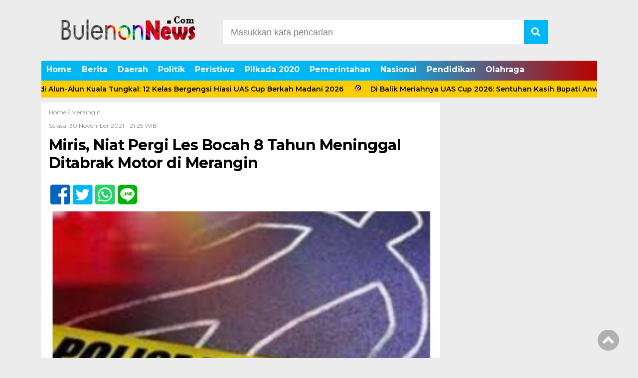

--- FILE ---
content_type: text/html; charset=UTF-8
request_url: https://bulenonnews.com/14597-2/
body_size: 11126
content:
<!doctype html><html class="no-js" lang="en"><head><meta charset="UTF-8"><link href="http://gmpg.org/xfn/11" rel="profile"><link href="https://bulenonnews.com/xmlrpc.php" rel="pingback"><meta http-equiv="x-ua-compatible" content="ie=edge"><meta name='robots' content='index, follow, max-image-preview:large, max-snippet:-1, max-video-preview:-1' /><link media="all" href="https://bulenonnews.com/wp-content/cache/autoptimize/css/autoptimize_5637bfb8e847f80a5a0ff7d14162f5ca.css" rel="stylesheet"><title>Miris, Niat Pergi Les Bocah 8 Tahun Meninggal Ditabrak Motor di Merangin - bulenonnews</title><link rel="canonical" href="https://bulenonnews.com/14597-2/" /><meta property="og:locale" content="id_ID" /><meta property="og:type" content="article" /><meta property="og:title" content="Miris, Niat Pergi Les Bocah 8 Tahun Meninggal Ditabrak Motor di Merangin - bulenonnews" /><meta property="og:description" content="Bulenonnews.com &#8211; Merangin. Benar-benar miris tersiar kabar Seorang bocah berusia 8 tahun di Merangin berniat menuju..." /><meta property="og:url" content="https://bulenonnews.com/14597-2/" /><meta property="og:site_name" content="bulenonnews" /><meta property="article:published_time" content="2021-11-30T14:25:36+00:00" /><meta property="og:image" content="https://bulenonnews.com/wp-content/uploads/2021/11/IMG_20211130_212000.jpg" /><meta property="og:image:width" content="355" /><meta property="og:image:height" content="179" /><meta property="og:image:type" content="image/jpeg" /><meta name="author" content="Bulenon news" /><meta name="twitter:card" content="summary_large_image" /><meta name="twitter:label1" content="Ditulis oleh" /><meta name="twitter:data1" content="Bulenon news" /><meta name="twitter:label2" content="Estimasi waktu membaca" /><meta name="twitter:data2" content="1 menit" /> <script type="application/ld+json" class="yoast-schema-graph">{"@context":"https://schema.org","@graph":[{"@type":"Article","@id":"https://bulenonnews.com/14597-2/#article","isPartOf":{"@id":"https://bulenonnews.com/14597-2/"},"author":{"name":"Bulenon news","@id":"https://bulenonnews.com/#/schema/person/0eb6da7e9e710855e0712e05bb5a1471"},"headline":"Miris, Niat Pergi Les Bocah 8 Tahun Meninggal Ditabrak Motor di Merangin","datePublished":"2021-11-30T14:25:36+00:00","mainEntityOfPage":{"@id":"https://bulenonnews.com/14597-2/"},"wordCount":172,"publisher":{"@id":"https://bulenonnews.com/#organization"},"image":{"@id":"https://bulenonnews.com/14597-2/#primaryimage"},"thumbnailUrl":"https://bulenonnews.com/wp-content/uploads/2021/11/IMG_20211130_212000.jpg","articleSection":["Meraingin"],"inLanguage":"id"},{"@type":"WebPage","@id":"https://bulenonnews.com/14597-2/","url":"https://bulenonnews.com/14597-2/","name":"Miris, Niat Pergi Les Bocah 8 Tahun Meninggal Ditabrak Motor di Merangin - bulenonnews","isPartOf":{"@id":"https://bulenonnews.com/#website"},"primaryImageOfPage":{"@id":"https://bulenonnews.com/14597-2/#primaryimage"},"image":{"@id":"https://bulenonnews.com/14597-2/#primaryimage"},"thumbnailUrl":"https://bulenonnews.com/wp-content/uploads/2021/11/IMG_20211130_212000.jpg","datePublished":"2021-11-30T14:25:36+00:00","inLanguage":"id","potentialAction":[{"@type":"ReadAction","target":["https://bulenonnews.com/14597-2/"]}]},{"@type":"ImageObject","inLanguage":"id","@id":"https://bulenonnews.com/14597-2/#primaryimage","url":"https://bulenonnews.com/wp-content/uploads/2021/11/IMG_20211130_212000.jpg","contentUrl":"https://bulenonnews.com/wp-content/uploads/2021/11/IMG_20211130_212000.jpg","width":355,"height":179},{"@type":"WebSite","@id":"https://bulenonnews.com/#website","url":"https://bulenonnews.com/","name":"bulenonnews","description":"Buletin Nasional","publisher":{"@id":"https://bulenonnews.com/#organization"},"potentialAction":[{"@type":"SearchAction","target":{"@type":"EntryPoint","urlTemplate":"https://bulenonnews.com/?s={search_term_string}"},"query-input":{"@type":"PropertyValueSpecification","valueRequired":true,"valueName":"search_term_string"}}],"inLanguage":"id"},{"@type":"Organization","@id":"https://bulenonnews.com/#organization","name":"bulenonnews","url":"https://bulenonnews.com/","logo":{"@type":"ImageObject","inLanguage":"id","@id":"https://bulenonnews.com/#/schema/logo/image/","url":"https://bulenonnews.com/wp-content/uploads/2021/01/cropped-LOGO-BULENON-2021-1.png","contentUrl":"https://bulenonnews.com/wp-content/uploads/2021/01/cropped-LOGO-BULENON-2021-1.png","width":310,"height":100,"caption":"bulenonnews"},"image":{"@id":"https://bulenonnews.com/#/schema/logo/image/"}},{"@type":"Person","@id":"https://bulenonnews.com/#/schema/person/0eb6da7e9e710855e0712e05bb5a1471","name":"Bulenon news","image":{"@type":"ImageObject","inLanguage":"id","@id":"https://bulenonnews.com/#/schema/person/image/","url":"https://secure.gravatar.com/avatar/7ca45a9fc743c365ed5a98c684748aadc2e46b8284c9a70a1cbd59cf9ce9ef5b?s=96&d=mm&r=g","contentUrl":"https://secure.gravatar.com/avatar/7ca45a9fc743c365ed5a98c684748aadc2e46b8284c9a70a1cbd59cf9ce9ef5b?s=96&d=mm&r=g","caption":"Bulenon news"},"sameAs":["https://bulenonnews.com"],"url":"https://bulenonnews.com/author/bulenon/"}]}</script> <link rel='dns-prefetch' href='//ajax.googleapis.com' /><link rel='dns-prefetch' href='//cdn.jsdelivr.net' /><link rel='dns-prefetch' href='//use.fontawesome.com' /><link rel='dns-prefetch' href='//www.googletagmanager.com' /><link rel='dns-prefetch' href='//pagead2.googlesyndication.com' /><link href='https://fonts.gstatic.com' crossorigin='anonymous' rel='preconnect' /> <script id="wpp-js" src="https://bulenonnews.com/wp-content/plugins/wordpress-popular-posts/assets/js/wpp.min.js?ver=7.3.3" data-sampling="0" data-sampling-rate="100" data-api-url="https://bulenonnews.com/wp-json/wordpress-popular-posts" data-post-id="14597" data-token="0b9b01ba7d" data-lang="0" data-debug="0"></script> <link rel="alternate" title="oEmbed (JSON)" type="application/json+oembed" href="https://bulenonnews.com/wp-json/oembed/1.0/embed?url=https%3A%2F%2Fbulenonnews.com%2F14597-2%2F" /><link rel="alternate" title="oEmbed (XML)" type="text/xml+oembed" href="https://bulenonnews.com/wp-json/oembed/1.0/embed?url=https%3A%2F%2Fbulenonnews.com%2F14597-2%2F&#038;format=xml" /> <!--noptimize--><script id="bulen-ready">
			window.advanced_ads_ready=function(e,a){a=a||"complete";var d=function(e){return"interactive"===a?"loading"!==e:"complete"===e};d(document.readyState)?e():document.addEventListener("readystatechange",(function(a){d(a.target.readyState)&&e()}),{once:"interactive"===a})},window.advanced_ads_ready_queue=window.advanced_ads_ready_queue||[];		</script>
		<!--/noptimize--><link rel='stylesheet' id='font-awesome-css' href='https://use.fontawesome.com/releases/v5.6.1/css/all.css?ver=6.9' media='all' /><link rel="https://api.w.org/" href="https://bulenonnews.com/wp-json/" /><link rel="alternate" title="JSON" type="application/json" href="https://bulenonnews.com/wp-json/wp/v2/posts/14597" /><link rel="EditURI" type="application/rsd+xml" title="RSD" href="https://bulenonnews.com/xmlrpc.php?rsd" /><meta name="generator" content="WordPress 6.9" /><link rel='shortlink' href='https://bulenonnews.com/?p=14597' /><meta name="generator" content="Site Kit by Google 1.161.0" /><meta name="google-adsense-platform-account" content="ca-host-pub-2644536267352236"><meta name="google-adsense-platform-domain" content="sitekit.withgoogle.com">  <script async="async" src="https://pagead2.googlesyndication.com/pagead/js/adsbygoogle.js?client=ca-pub-5486306282647555&amp;host=ca-host-pub-2644536267352236" crossorigin="anonymous"></script>  <script  async src="https://pagead2.googlesyndication.com/pagead/js/adsbygoogle.js?client=ca-pub-5486306282647555" crossorigin="anonymous"></script><link rel="icon" href="https://bulenonnews.com/wp-content/uploads/2021/01/cropped-LOGO-BULENIN-yes-32x32.jpg" sizes="32x32" /><link rel="icon" href="https://bulenonnews.com/wp-content/uploads/2021/01/cropped-LOGO-BULENIN-yes-192x192.jpg" sizes="192x192" /><link rel="apple-touch-icon" href="https://bulenonnews.com/wp-content/uploads/2021/01/cropped-LOGO-BULENIN-yes-180x180.jpg" /><meta name="msapplication-TileImage" content="https://bulenonnews.com/wp-content/uploads/2021/01/cropped-LOGO-BULENIN-yes-270x270.jpg" /><meta name="viewport" content="width=device-width, initial-scale=1, shrink-to-fit=no"><meta name="theme-color" content="#FF3500" /><meta name="p:domain_verify" content="0ae1b303d39d56d23b493f67272653cf"/><meta name="msvalidate.01" content="05D6C1228D6ECBF492C5550833533715" /><meta name="facebook-domain-verification" content="8vhgozv3vjvre3gtjjc2c2dfaw9kix" /><meta name="facebook-domain-verification" content="8vhgozv3vjvre3gtjjc2c2dfaw9kix" /> <script async src="https://pagead2.googlesyndication.com/pagead/js/adsbygoogle.js?client=ca-pub-5486306282647555"
     crossorigin="anonymous"></script> </head><body class="wp-singular post-template-default single single-post postid-14597 single-format-standard wp-custom-logo wp-theme-DetakTerkini aa-prefix-bulen-"><header><div class="header-fixed"> <a id="logo" href="https://bulenonnews.com/" rel="home"> <noscript><img src="https://bulenonnews.com/wp-content/uploads/2021/01/cropped-LOGO-BULENON-2021-1.png" alt="logo"></noscript><img class="lazyload" src='data:image/svg+xml,%3Csvg%20xmlns=%22http://www.w3.org/2000/svg%22%20viewBox=%220%200%20210%20140%22%3E%3C/svg%3E' data-src="https://bulenonnews.com/wp-content/uploads/2021/01/cropped-LOGO-BULENON-2021-1.png" alt="logo"></a><div class="header-top-search"><form method="get" id="searchform" class="searchform themeform" action="https://bulenonnews.com/"> <input type="text" class="search" name="s" onblur="if(this.value=='')this.value='Masukkan kata pencarian';" onfocus="if(this.value=='Masukkan kata pencarian')this.value='';" value="Masukkan kata pencarian" /> <button type="submit" id="searchsubmit" value=""><i class="fas fa-search"></i></button></form></div> </a><div id="mobile-search"> <i class="fas fa-bars"></i></div><div class="clr"></div><div id="testku"><form method="get" id="searchform" class="searchform themeform" action="https://bulenonnews.com/"> <input type="text" class="search" name="s" onblur="if(this.value=='')this.value='Masukkan kata pencarian';" onfocus="if(this.value=='Masukkan kata pencarian')this.value='';" value="Masukkan kata pencarian" /> <button type="submit" id="searchsubmit" value=""><i class="fas fa-search"></i></button></form><div class="menu-top-menus-container"><ul id="menu-top-menus" class="menu-utama-mobile-header"><li id="menu-item-8314" class="menu-item menu-item-type-custom menu-item-object-custom menu-item-home menu-item-8314"><a href="https://bulenonnews.com/">Home</a></li><li id="menu-item-50" class="menu-item menu-item-type-taxonomy menu-item-object-category menu-item-50"><a href="https://bulenonnews.com/category/berita/">Berita</a></li><li id="menu-item-120" class="menu-item menu-item-type-taxonomy menu-item-object-category current-post-ancestor menu-item-120"><a href="https://bulenonnews.com/category/daerah/">Daerah</a></li><li id="menu-item-53" class="menu-item menu-item-type-taxonomy menu-item-object-category menu-item-53"><a href="https://bulenonnews.com/category/politik/">Politik</a></li><li id="menu-item-125" class="menu-item menu-item-type-taxonomy menu-item-object-category menu-item-125"><a href="https://bulenonnews.com/category/peristiwa/">Peristiwa</a></li><li id="menu-item-3812" class="menu-item menu-item-type-taxonomy menu-item-object-category menu-item-3812"><a href="https://bulenonnews.com/category/pilkada-2020/">Pilkada 2020</a></li><li id="menu-item-123" class="menu-item menu-item-type-taxonomy menu-item-object-category menu-item-123"><a href="https://bulenonnews.com/category/pemerintahan/">Pemerintahan</a></li><li id="menu-item-54" class="menu-item menu-item-type-taxonomy menu-item-object-category menu-item-54"><a href="https://bulenonnews.com/category/nasional/">Nasional</a></li><li id="menu-item-124" class="menu-item menu-item-type-taxonomy menu-item-object-category menu-item-124"><a href="https://bulenonnews.com/category/pendidikan/">Pendidikan</a></li><li id="menu-item-51" class="menu-item menu-item-type-taxonomy menu-item-object-category menu-item-51"><a href="https://bulenonnews.com/category/olahraga/">Olahraga</a></li></ul></div></div><div class="menu-top-menus-container"><ul id="menu-top-menus-1" class="menu-utama"><li class="menu-item menu-item-type-custom menu-item-object-custom menu-item-home menu-item-8314"><a href="https://bulenonnews.com/">Home</a></li><li class="menu-item menu-item-type-taxonomy menu-item-object-category menu-item-50"><a href="https://bulenonnews.com/category/berita/">Berita</a></li><li class="menu-item menu-item-type-taxonomy menu-item-object-category current-post-ancestor menu-item-120"><a href="https://bulenonnews.com/category/daerah/">Daerah</a></li><li class="menu-item menu-item-type-taxonomy menu-item-object-category menu-item-53"><a href="https://bulenonnews.com/category/politik/">Politik</a></li><li class="menu-item menu-item-type-taxonomy menu-item-object-category menu-item-125"><a href="https://bulenonnews.com/category/peristiwa/">Peristiwa</a></li><li class="menu-item menu-item-type-taxonomy menu-item-object-category menu-item-3812"><a href="https://bulenonnews.com/category/pilkada-2020/">Pilkada 2020</a></li><li class="menu-item menu-item-type-taxonomy menu-item-object-category menu-item-123"><a href="https://bulenonnews.com/category/pemerintahan/">Pemerintahan</a></li><li class="menu-item menu-item-type-taxonomy menu-item-object-category menu-item-54"><a href="https://bulenonnews.com/category/nasional/">Nasional</a></li><li class="menu-item menu-item-type-taxonomy menu-item-object-category menu-item-124"><a href="https://bulenonnews.com/category/pendidikan/">Pendidikan</a></li><li class="menu-item menu-item-type-taxonomy menu-item-object-category menu-item-51"><a href="https://bulenonnews.com/category/olahraga/">Olahraga</a></li></ul></div></div><div class="marquee"> <a href="https://bulenonnews.com/perebutan-juara-di-alun-alun-kuala-tungkal-12-kelas-bergengsi-hiasi-uas-cup-berkah-madani-2026/">Perebutan Juara di Alun-Alun Kuala Tungkal: 12 Kelas Bergengsi Hiasi UAS Cup Berkah Madani 2026</a> <a href="https://bulenonnews.com/di-balik-meriahnya-uas-cup-2026-sentuhan-kasih-bupati-anwar-sadat-untuk-anak-yatim-dan-janda-di-hari-bahagia/">Di Balik Meriahnya UAS Cup 2026: Sentuhan Kasih Bupati Anwar Sadat untuk Anak Yatim dan Janda di Hari Bahagia</a> <a href="https://bulenonnews.com/bupati-anwar-sadat-ajak-kicau-mania-jaga-kelestarian-burung-di-alam-liar/">Bupati Anwar Sadat Ajak Kicau Mania Jaga Kelestarian Burung di Alam Liar</a> <a href="https://bulenonnews.com/pererat-silaturahmi-lintas-provinsi-bupati-anwar-sadat-resmi-buka-turnamen-kicau-mania-uas-cup-2026/">Pererat Silaturahmi Lintas Provinsi, Bupati Anwar Sadat Resmi Buka Turnamen Kicau Mania UAS Cup 2026</a> <a href="https://bulenonnews.com/loss-gantangan-uas-cup-siap-manjakan-kicau-mania-dengan-hadiah-motor-dan-total-bonus-jutaan-rupiah/">Loss Gantangan! UAS Cup Siap Manjakan Kicau Mania dengan Hadiah Motor dan Total Bonus Jutaan Rupiah</a></div></header><div id="header-banner"></div><div id="single-content-wrap"><div id="single-content"><div class="wrap-kategori-tanggal"><p class="single-kategori"><a href="https://bulenonnews.com">Home / </a><a href="https://bulenonnews.com/category/daerah/meraingin/" rel="category tag">Meraingin</a></p><p class="tanggal">Selasa, 30 November 2021 -  21:25 WIB</p></div><h1>Miris, Niat Pergi Les Bocah 8 Tahun Meninggal Ditabrak Motor di Merangin</h1><div class="single-media-social"> <a href="https://www.facebook.com/sharer/sharer.php?u=https://bulenonnews.com/14597-2/" onclick="window.open(this.href,'window','width=640,height=480,resizable,scrollbars,toolbar,menubar');return false;"><i class="fab fa-facebook-square"></i> </a> <a href="https://twitter.com/home?status=https://bulenonnews.com/14597-2/" onclick="window.open(this.href,'window','width=640,height=480,resizable,scrollbars,toolbar,menubar') ;return false;"><i class="fab fa-twitter-square"></i> </a> <a href="whatsapp://send?text=https://bulenonnews.com/14597-2/" data-action="share/whatsapp/share" onclick="window.open(this.href,'window','width=640,height=480,resizable,scrollbars,toolbar,menubar') ;return false;"><i class="fab fa-whatsapp-square"></i> </a> <a href="https://social-plugins.line.me/lineit/share?url=https://bulenonnews.com/14597-2/" onclick="window.open(this.href,'window','width=640,height=480,resizable,scrollbars,toolbar,menubar') ;return false;"><i class="fab fa-line ukuran"></i> </a></div><p> <noscript><img src="https://bulenonnews.com/wp-content/uploads/2021/11/IMG_20211130_212000.jpg" alt=""></noscript><img class="lazyload" src='data:image/svg+xml,%3Csvg%20xmlns=%22http://www.w3.org/2000/svg%22%20viewBox=%220%200%20210%20140%22%3E%3C/svg%3E' data-src="https://bulenonnews.com/wp-content/uploads/2021/11/IMG_20211130_212000.jpg" alt=""></p><div id="single-article-text" class="single-article-text"><p><strong>Bulenonnews.com &#8211; Merangin.</strong> Benar-benar miris tersiar kabar Seorang bocah berusia 8 tahun di Merangin berniat menuju tempat belajar (Les) meninggal ditempat akibat ditabrak motor Kawasaki Ninja.</p><div class='code-block code-block-1' style='margin: 8px auto; text-align: center; display: block; clear: both;'> <script async src="https://pagead2.googlesyndication.com/pagead/js/adsbygoogle.js"></script>  <ins class="adsbygoogle" style="display: block;" data-ad-client="ca-pub-5486306282647555" data-ad-slot="7958581578" data-ad-format="auto" data-full-width-responsive="true"></ins> <script>(adsbygoogle = window.adsbygoogle || []).push({});</script></div><p>Informasi yang dihimpun, korban kecelakaan lalu-lintas tersebut merupakan siswa SD, saat kejadian, korban tengah berjalan kaki di jalan lintas Bangko Kerinci KM 6 Kungkai.</p><p>Namun saat dalam perjalanan korban ditabrak motor Kawasaki Ninja. Usai ditabrak, korban sempat terpental beberapa meter hingga menyebabkan korban meninggal dunia.</p><div style="clear:both; margin-top:0em; margin-bottom:1em;"><a href="https://bulenonnews.com/h-mukti-buka-pertemuan-pengukuran-data-stunting-2023-tpps-merangin-bahu-membahu-percepat-penurunan-stunting/" target="_blank" rel="nofollow" class="ubb47dcad711429d94b89850001e80c35"><div style="padding-left:1em; padding-right:1em;"><span class="ctaText">Baca Juga</span>&nbsp; <span class="postTitle">H Mukti Buka Pertemuan Pengukuran Data Stunting 2023, TPPS Merangin Bahu Membahu Percepat Penurunan Stunting</span></div></a></div><p>Hal itu dibenarkan Gilang, Kepala Dusun Kebun Nanas Desa Kungkai, bahwa kejadian itu sekitar pukul 1 siang.</p><p>&#8220;Iya, kejadian siang tadi sekitar jam 1 lewat, anak laki-laki kelas dua atau tiga SD itu mau pergi les,&#8221; kata Gilang, Selasa (30/11/2021).<br /> Gilang juga menjelaskan, pihak kepolisian juga sudah berada dilokasi kejadian.<br /> &#8220;Tadi ada juga polisi le tempat kejadian,&#8221; timpalnya.</p><div class='code-block code-block-3' style='margin: 8px auto; text-align: center; display: block; clear: both;'> <script async src="https://pagead2.googlesyndication.com/pagead/js/adsbygoogle.js"></script> <ins class="adsbygoogle"
 style="display:block"
 data-ad-format="fluid"
 data-ad-layout-key="-i2+f-17-3w+bl"
 data-ad-client="ca-pub-5486306282647555"
 data-ad-slot="4531191669"></ins> <script>(adsbygoogle = window.adsbygoogle || []).push({});</script></div><div style="clear:both; margin-top:0em; margin-bottom:1em;"><a href="https://bulenonnews.com/mou-sekedar-formalitas-hiburan-malam-di-merangin-bergairah-dan-marak/" target="_blank" rel="nofollow" class="uf3f5284a36b42dee5cc0906c75e8a08f"><div style="padding-left:1em; padding-right:1em;"><span class="ctaText">Baca Juga</span>&nbsp; <span class="postTitle">MoU Sekedar Formalitas, Hiburan Malam di Merangin Bergairah dan Marak</span></div></a></div><p>Sementara itu Kasat Lantas Polres Merangin Iptu Sudiharsono saat dikonfirmasi juga membenarkan terkait kecelakaan yang menewaskan pejalan kaki di Merangin.</p><p>&#8220;Iya, ada tadi kecelakaan yang menyebabkan pejalan kaki anak SD meninggal dunia ditempat,&#8221;kata Sudiharsono. (<strong><em>Ote</em></strong>).</p><div id="column1"></div><div id="column2"></div></div><div class="single-media-social-mobile"><p>Share :</p> <a href="https://www.facebook.com/sharer/sharer.php?u=https://bulenonnews.com/14597-2/" onclick="window.open(this.href,'window','width=640,height=480,resizable,scrollbars,toolbar,menubar');return false;"><i class="fab fa-facebook-square"></i> </a> <a href="https://twitter.com/home?status=https://bulenonnews.com/14597-2/" onclick="window.open(this.href,'window','width=640,height=480,resizable,scrollbars,toolbar,menubar') ;return false;"><i class="fab fa-twitter-square"></i> </a> <a href="whatsapp://send?text=https://bulenonnews.com/14597-2/" data-action="share/whatsapp/share" onclick="window.open(this.href,'window','width=640,height=480,resizable,scrollbars,toolbar,menubar') ;return false;"><i class="fab fa-whatsapp-square"></i> </a> <a href="https://social-plugins.line.me/lineit/share?url=https://bulenonnews.com/14597-2/" onclick="window.open(this.href,'window','width=640,height=480,resizable,scrollbars,toolbar,menubar') ;return false;"><i class="fab fa-line"></i> </a></div><div class="komentar-fb"><div class="fb-comments" data-href="https://bulenonnews.com/14597-2/" data-width="100%" data-numposts="10"></div></div><div class="clr"></div><div class="related-post-wrap"><p class="baca-juga"> Baca Juga</p><div class="related-post-box"> <a href="https://bulenonnews.com/kursi-dprd-provinsi-jambi-bakal-diduduki-5-putra-merangin-ini-nama-namanya/"><figure><noscript><img width="182" height="100" src="https://bulenonnews.com/wp-content/uploads/2024/03/IMG_20240306_184519-182x100.jpg" class="attachment-related-foto size-related-foto wp-post-image" alt="" decoding="async" /></noscript><img width="182" height="100" src='data:image/svg+xml,%3Csvg%20xmlns=%22http://www.w3.org/2000/svg%22%20viewBox=%220%200%20182%20100%22%3E%3C/svg%3E' data-src="https://bulenonnews.com/wp-content/uploads/2024/03/IMG_20240306_184519-182x100.jpg" class="lazyload attachment-related-foto size-related-foto wp-post-image" alt="" decoding="async" /></figure></a> <a href="https://bulenonnews.com/kursi-dprd-provinsi-jambi-bakal-diduduki-5-putra-merangin-ini-nama-namanya/"><p class="category-related-post-bawah">Meraingin</p> <span>Kursi DPRD Provinsi Jambi Bakal Diduduki 5 Putra Merangin, Ini Nama-namanya</span></a></div><div class="related-post-box"> <a href="https://bulenonnews.com/waktu-semakin-mepet-belum-satu-nama-cawabup-pun-yang-diusulkan-ke-dprd-merangin/"><figure><noscript><img width="182" height="100" src="https://bulenonnews.com/wp-content/uploads/2022/02/IMG_20220222_090427-182x100.jpg" class="attachment-related-foto size-related-foto wp-post-image" alt="" decoding="async" /></noscript><img width="182" height="100" src='data:image/svg+xml,%3Csvg%20xmlns=%22http://www.w3.org/2000/svg%22%20viewBox=%220%200%20182%20100%22%3E%3C/svg%3E' data-src="https://bulenonnews.com/wp-content/uploads/2022/02/IMG_20220222_090427-182x100.jpg" class="lazyload attachment-related-foto size-related-foto wp-post-image" alt="" decoding="async" /></figure></a> <a href="https://bulenonnews.com/waktu-semakin-mepet-belum-satu-nama-cawabup-pun-yang-diusulkan-ke-dprd-merangin/"><p class="category-related-post-bawah">Meraingin</p> <span>Waktu Semakin Mepet, Belum Satu Nama Cawabup pun Yang diusulkan Ke DPRD Merangin</span></a></div><div class="related-post-box"> <a href="https://bulenonnews.com/serah-terima-jabatan-perwira-dikemas-dalam-apel-rutin-polres-merangin/"><figure><noscript><img width="182" height="100" src="https://bulenonnews.com/wp-content/uploads/2022/09/IMG-20220908-WA0021-182x100.jpg" class="attachment-related-foto size-related-foto wp-post-image" alt="" decoding="async" /></noscript><img width="182" height="100" src='data:image/svg+xml,%3Csvg%20xmlns=%22http://www.w3.org/2000/svg%22%20viewBox=%220%200%20182%20100%22%3E%3C/svg%3E' data-src="https://bulenonnews.com/wp-content/uploads/2022/09/IMG-20220908-WA0021-182x100.jpg" class="lazyload attachment-related-foto size-related-foto wp-post-image" alt="" decoding="async" /></figure></a> <a href="https://bulenonnews.com/serah-terima-jabatan-perwira-dikemas-dalam-apel-rutin-polres-merangin/"><p class="category-related-post-bawah">Meraingin</p> <span>Serah Terima Jabatan Perwira, Dikemas Dalam Apel Rutin Polres Merangin</span></a></div><div class="related-post-box"> <a href="https://bulenonnews.com/pemkab-merangin-gelar-operasi-pasar-menjelang-nataru-pj-bupati-untuk-mengatasi-terjadinya-inflasi-daerah/"><figure><noscript><img width="182" height="100" src="https://bulenonnews.com/wp-content/uploads/2023/12/IMG_20231211_122424-182x100.jpg" class="attachment-related-foto size-related-foto wp-post-image" alt="" decoding="async" srcset="https://bulenonnews.com/wp-content/uploads/2023/12/IMG_20231211_122424-182x100.jpg 182w, https://bulenonnews.com/wp-content/uploads/2023/12/IMG_20231211_122424-300x165.jpg 300w, https://bulenonnews.com/wp-content/uploads/2023/12/IMG_20231211_122424.jpg 720w" sizes="(max-width: 182px) 100vw, 182px" /></noscript><img width="182" height="100" src='data:image/svg+xml,%3Csvg%20xmlns=%22http://www.w3.org/2000/svg%22%20viewBox=%220%200%20182%20100%22%3E%3C/svg%3E' data-src="https://bulenonnews.com/wp-content/uploads/2023/12/IMG_20231211_122424-182x100.jpg" class="lazyload attachment-related-foto size-related-foto wp-post-image" alt="" decoding="async" data-srcset="https://bulenonnews.com/wp-content/uploads/2023/12/IMG_20231211_122424-182x100.jpg 182w, https://bulenonnews.com/wp-content/uploads/2023/12/IMG_20231211_122424-300x165.jpg 300w, https://bulenonnews.com/wp-content/uploads/2023/12/IMG_20231211_122424.jpg 720w" data-sizes="(max-width: 182px) 100vw, 182px" /></figure></a> <a href="https://bulenonnews.com/pemkab-merangin-gelar-operasi-pasar-menjelang-nataru-pj-bupati-untuk-mengatasi-terjadinya-inflasi-daerah/"><p class="category-related-post-bawah">Meraingin</p> <span>Pemkab Merangin Gelar Operasi Pasar Menjelang Nataru, Pj Bupati: Untuk Mengatasi Terjadinya Inflasi Daerah</span></a></div><div class="related-post-box"> <a href="https://bulenonnews.com/13975-2/"><figure><noscript><img width="182" height="100" src="https://bulenonnews.com/wp-content/uploads/2021/10/IMG-20211005-WA0003-182x100.jpg" class="attachment-related-foto size-related-foto wp-post-image" alt="" decoding="async" /></noscript><img width="182" height="100" src='data:image/svg+xml,%3Csvg%20xmlns=%22http://www.w3.org/2000/svg%22%20viewBox=%220%200%20182%20100%22%3E%3C/svg%3E' data-src="https://bulenonnews.com/wp-content/uploads/2021/10/IMG-20211005-WA0003-182x100.jpg" class="lazyload attachment-related-foto size-related-foto wp-post-image" alt="" decoding="async" /></figure></a> <a href="https://bulenonnews.com/13975-2/"><p class="category-related-post-bawah">Meraingin</p> <span>Pertanyaan Wartawan Cilik  Merangin Menyentuh Hati Sang Pimpinan DPRD</span></a></div><div class="related-post-box"> <a href="https://bulenonnews.com/pj-bupati-resmikan-tugu-garuda-putih-bangunan-pkl-stikes-di-desa-salam-buku/"><figure><noscript><img width="182" height="100" src="https://bulenonnews.com/wp-content/uploads/2024/02/IMG-20240207-WA0011-182x100.jpg" class="attachment-related-foto size-related-foto wp-post-image" alt="" decoding="async" /></noscript><img width="182" height="100" src='data:image/svg+xml,%3Csvg%20xmlns=%22http://www.w3.org/2000/svg%22%20viewBox=%220%200%20182%20100%22%3E%3C/svg%3E' data-src="https://bulenonnews.com/wp-content/uploads/2024/02/IMG-20240207-WA0011-182x100.jpg" class="lazyload attachment-related-foto size-related-foto wp-post-image" alt="" decoding="async" /></figure></a> <a href="https://bulenonnews.com/pj-bupati-resmikan-tugu-garuda-putih-bangunan-pkl-stikes-di-desa-salam-buku/"><p class="category-related-post-bawah">Meraingin</p> <span>Pj Bupati Resmikan Tugu Garuda Putih Bangunan PKL Stikes di Desa Salam Buku</span></a></div><div class="related-post-box"> <a href="https://bulenonnews.com/wabup-merangin-buka-pelatihan-berbasis-kompetensi-2/"><figure><noscript><img width="182" height="100" src="https://bulenonnews.com/wp-content/uploads/2023/05/IMG-20230510-WA0052-182x100.jpg" class="attachment-related-foto size-related-foto wp-post-image" alt="" decoding="async" /></noscript><img width="182" height="100" src='data:image/svg+xml,%3Csvg%20xmlns=%22http://www.w3.org/2000/svg%22%20viewBox=%220%200%20182%20100%22%3E%3C/svg%3E' data-src="https://bulenonnews.com/wp-content/uploads/2023/05/IMG-20230510-WA0052-182x100.jpg" class="lazyload attachment-related-foto size-related-foto wp-post-image" alt="" decoding="async" /></figure></a> <a href="https://bulenonnews.com/wabup-merangin-buka-pelatihan-berbasis-kompetensi-2/"><p class="category-related-post-bawah">Meraingin</p> <span>Wabup Merangin Buka Pelatihan Berbasis Kompetensi</span></a></div><div class="related-post-box"> <a href="https://bulenonnews.com/mantan-direktur-rsud-kolonel-abundjani-bangko-ditahan/"><figure><noscript><img width="182" height="100" src="https://bulenonnews.com/wp-content/uploads/2022/09/IMG_20220907_185919-182x100.jpg" class="attachment-related-foto size-related-foto wp-post-image" alt="" decoding="async" /></noscript><img width="182" height="100" src='data:image/svg+xml,%3Csvg%20xmlns=%22http://www.w3.org/2000/svg%22%20viewBox=%220%200%20182%20100%22%3E%3C/svg%3E' data-src="https://bulenonnews.com/wp-content/uploads/2022/09/IMG_20220907_185919-182x100.jpg" class="lazyload attachment-related-foto size-related-foto wp-post-image" alt="" decoding="async" /></figure></a> <a href="https://bulenonnews.com/mantan-direktur-rsud-kolonel-abundjani-bangko-ditahan/"><p class="category-related-post-bawah">Meraingin</p> <span>Mantan Direktur RSUD Kolonel Abundjani Bangko Ditahan</span></a></div><div class="clr"></div></div></div><div id="sidebar-single"><div class="sidebar-single-wrap"></div></div><div class="clr"></div></div> <script type="speculationrules">{"prefetch":[{"source":"document","where":{"and":[{"href_matches":"/*"},{"not":{"href_matches":["/wp-*.php","/wp-admin/*","/wp-content/uploads/*","/wp-content/*","/wp-content/plugins/*","/wp-content/themes/Detak%20Terkini/*","/*\\?(.+)"]}},{"not":{"selector_matches":"a[rel~=\"nofollow\"]"}},{"not":{"selector_matches":".no-prefetch, .no-prefetch a"}}]},"eagerness":"conservative"}]}</script> <div id="ays_tooltip" ><div id="ays_tooltip_block"><p>You cannot copy content of this page</p></div></div> <script>function stopPrntScr() {
                var inpFld = document.createElement("input");
                inpFld.setAttribute("value", "Access Denied");
                inpFld.setAttribute("width", "0");
                inpFld.style.height = "0px";
                inpFld.style.width = "0px";
                inpFld.style.border = "0px";
                document.body.appendChild(inpFld);
                inpFld.select();
                document.execCommand("copy");
                inpFld.remove(inpFld);
            }

            (function ($) {
                'use strict';
                $(function () {
                    let all = $('*').not('script, meta, link, style, noscript, title'),
                        tooltip = $('#ays_tooltip'),
                        tooltipClass = "mouse";
                    if (tooltipClass == "mouse" || tooltipClass == "mouse_first_pos") {
    	                                        $(document).on('mousemove', function (e) {
                            let cordinate_x = e.pageX;
                            let cordinate_y = e.pageY;
                            let windowWidth = $(window).width();
                            if (cordinate_y < tooltip.outerHeight()) {
                                tooltip.css({'top': (cordinate_y + 10) + 'px'});
                            } else {
                                tooltip.css({'top': (cordinate_y - tooltip.outerHeight()) + 'px'});
                            }
                            if (cordinate_x > (windowWidth - tooltip.outerWidth())) {
                                tooltip.css({'left': (cordinate_x - tooltip.outerWidth()) + 'px'});
                            } else {
                                tooltip.css({'left': (cordinate_x + 5) + 'px'});
                            }

                        });
    	                                    } else {
                        tooltip.addClass(tooltipClass);
                    }
    				                    $(window).on('keyup', function (e) {
                        let keyCode = e.keyCode ? e.keyCode : e.which;
                        if (keyCode == 44) {
                            stopPrntScr();
                            show_tooltip(1 );
                            audio_play();
                        }
                    });
    				

    				                    $(document).on('contextmenu', function (e) {
                        let target = $(event.target);
                        let t = e || window.event;
                        let n = t.target || t.srcElement;
                        if (!target.is("") && (!target.is("") && !target.is("img")) && (!target.is("") && !target.is("a") && n.parentElement.nodeName !== "A") ) {
                            if (n.nodeName !== "A" ) {
                                show_tooltip(1 );
                                audio_play();
                            }
                            return false;
                        }
                    });
    	            

                    
    	            
                    
    				                    $(document).on('dragstart', function () {
                        let target = $(event.target);
                        if (!target.is("")) {
                            show_tooltip(1 );
                            audio_play();
                            return false;
                        }
                    });
    				
    				
                    $(window).on('keydown', function (event) {
                        var sccp_selObj = window.getSelection();
                        var check_selectors = true;
                        if (!sccp_selObj.rangeCount < 1) {
                            var sccp_selRange = sccp_selObj.getRangeAt(0);
                            var sccp_selection_selector = sccp_selRange.startContainer.parentElement;
                            check_selectors = !$(sccp_selection_selector).is("");
                        }

                        if (check_selectors) {
                            var isOpera = (BrowserDetect.browser === "Opera");

                            var isFirefox = (BrowserDetect.browser === 'Firefox');

                            var isSafari = (BrowserDetect.browser === 'Safari');

                            var isIE = (BrowserDetect.browser === 'Explorer');
                            var isChrome = (BrowserDetect.browser === 'Chrome');
                            var isMozilla = (BrowserDetect.browser === 'Mozilla');

                            if (BrowserDetect.OS === 'Windows') {
        						                                if (isChrome) {
                                    if (((event.ctrlKey && event.shiftKey) && (
                                        event.keyCode === 73 ||
                                        event.keyCode === 74 ||
                                        event.keyCode === 68 ||
                                        event.keyCode === 67))) {
                                        show_tooltip(1);
                                        audio_play();
                                        return false;
                                    }
                                }
                                if (isFirefox) {
                                    if (((event.ctrlKey && event.shiftKey) && (
                                        event.keyCode === 73 ||
                                        event.keyCode === 74 ||
                                        event.keyCode === 67 ||
                                        event.keyCode === 75 ||
                                        event.keyCode === 69)) ||
                                        event.keyCode === 118 ||                                    
                                        (event.keyCode === 112 && event.shiftKey) ||
                                        (event.keyCode === 115 && event.shiftKey) ||
                                        (event.keyCode === 118 && event.shiftKey) ||
                                        (event.keyCode === 120 && event.shiftKey)) {
                                        show_tooltip(1);
                                        audio_play();
                                        return false;
                                    }
                                }
                                if (isOpera) {
                                    if (((event.ctrlKey && event.shiftKey) && (
                                        event.keyCode === 73 ||
                                        event.keyCode === 74 ||
                                        event.keyCode === 67 ||
                                        event.keyCode === 88 ||
                                        event.keyCode === 69))) {
                                        show_tooltip(1);
                                        audio_play();
                                        return false;
                                    }
                                }
                                if (isIE) {
                                    if ((event.keyCode === 123 && event.shiftKey)) {
                                        show_tooltip(1);
                                        audio_play();
                                        return false;
                                    }
                                }                         
                                if (isMozilla) {
                                    if ((event.ctrlKey && event.keyCode === 73) || 
                                        (event.altKey && event.keyCode === 68)) {
                                        show_tooltip(1);
                                        audio_play();
                                        return false;
                                    }
                                }
        						
        						                                if ((event.keyCode === 83 && event.ctrlKey)) {
                                    show_tooltip(1);
                                    audio_play();
                                    return false;
                                }
        						
        						                                if ((event.keyCode === 65 && event.ctrlKey)) {

                                                                            show_tooltip(1);
                                        audio_play();
                                        return false;
                                                                    }
        						
        						                                if (event.keyCode === 67 && event.ctrlKey && !event.shiftKey) {
                                                                            show_tooltip(1);
                                        audio_play();
                                        return false;
                                                                    }
        						
        						                                if ((event.keyCode === 86 && event.ctrlKey)) {
                                                                            show_tooltip(1);
                                        audio_play();
                                        return false;
                                                                    }
        						
        						                                if ((event.keyCode === 88 && event.ctrlKey)) {
                                                                            show_tooltip(1 );
                                        audio_play();
                                        return false;
                                                                    }
        						
        						                                if ((event.keyCode === 85 && event.ctrlKey)) {
                                    show_tooltip(1 );
                                    audio_play();
                                    return false;
                                }
        						
        						
        						
                                
                                
                                                                

                                
                                
                                
                                
                                
                                
        						                                if (event.keyCode === 123 || (event.keyCode === 123 && event.shiftKey)) {
                                    show_tooltip();
                                    audio_play();
                                    return false;
                                }
        						                            } else if (BrowserDetect.OS === 'Linux') {
        						                                if (isChrome) {
                                    if (
                                        (
                                            (event.ctrlKey && event.shiftKey) &&
                                            (event.keyCode === 73 ||
                                                event.keyCode === 74 ||
                                                event.keyCode === 67
                                            )
                                        ) ||
                                        (event.ctrlKey && event.keyCode === 85)
                                    ) {
                                        show_tooltip(1);
                                        audio_play();
                                        return false;
                                    }
                                }
                                if (isFirefox) {
                                    if (((event.ctrlKey && event.shiftKey) && (event.keyCode === 73 || event.keyCode === 74 || event.keyCode === 67 || event.keyCode === 75 || event.keyCode === 69)) || event.keyCode === 118 || event.keyCode === 116 || (event.keyCode === 112 && event.shiftKey) || (event.keyCode === 115 && event.shiftKey) || (event.keyCode === 118 && event.shiftKey) || (event.keyCode === 120 && event.shiftKey) || (event.keyCode === 85 && event.ctrlKey)) {
                                        show_tooltip(1);
                                        audio_play();
                                        return false;
                                    }
                                }
                                if (isOpera) {
                                    if (((event.ctrlKey && event.shiftKey) && (event.keyCode === 73 || event.keyCode === 74 || event.keyCode === 67 || event.keyCode === 88 || event.keyCode === 69)) || (event.ctrlKey && event.keyCode === 85)) {
                                        show_tooltip(1);
                                        audio_play();
                                        return false;
                                    }
                                }
        						
        						                                if ((event.keyCode === 83 && event.ctrlKey)) {
                                    show_tooltip(1);
                                    audio_play();
                                    return false;
                                }
        						
        						                                if (event.keyCode === 65 && event.ctrlKey) {
                                                                            show_tooltip(1);
                                        audio_play();
                                        return false;
                                                                    }
        						
        						                                if (event.keyCode === 67 && event.ctrlKey && !event.shiftKey) {
                                                                            show_tooltip(1);
                                        audio_play();
                                        return false;
                                                                    }
        						
        						                                if ((event.keyCode === 86 && event.ctrlKey)) {
                                                                            show_tooltip(1);
                                        audio_play();
                                        return false;
                                                                    }
        						
        						                                if ((event.keyCode === 88 && event.ctrlKey)) {
                                                                            show_tooltip(1);
                                        audio_play();
                                        return false;
                                                                    }
        						
        						                                if ((event.keyCode === 85 && event.ctrlKey)) {
                                    show_tooltip(1 );
                                    audio_play();
                                    return false;
                                }
        						
        						
        						
                                
                                
                                                                

                                
                                
                                
                                
                                
                                
        						                                if (event.keyCode === 123 || (event.keyCode === 123 && event.shiftKey)) {
                                    show_tooltip();
                                    audio_play();
                                    return false;
                                }
        						                            } else if (BrowserDetect.OS === 'Mac') {
        						                                if (isChrome || isSafari || isOpera || isFirefox) {
                                    if (event.metaKey && (
                                        event.keyCode === 73 ||
                                        event.keyCode === 74 ||
                                        event.keyCode === 69 ||
                                        event.keyCode === 75)) {
                                        show_tooltip(1);
                                        audio_play();
                                        return false;
                                    }
                                }
        						
        						                                if ((event.keyCode === 83 && event.metaKey)) {
                                    show_tooltip(1);
                                    audio_play();
                                    return false;
                                }
        						
        						                                if ((event.keyCode === 65 && event.metaKey)) {
                                                                            show_tooltip(1);
                                        audio_play();
                                        return false;
                                                                    }
        						
        						                                if ((event.keyCode === 67 && event.metaKey)) {
                                                                            show_tooltip(1);
                                        audio_play();
                                        return false;
                                                                    }
        						
        						                                if ((event.keyCode === 86 && event.metaKey)) {
                                                                            show_tooltip(1);
                                        audio_play();
                                        return false;
                                                                    }
        						
        						                                if ((event.keyCode === 88 && event.metaKey)) {
                                                                            show_tooltip(1);
                                        audio_play();
                                        return false;
                                                                    }
        						
        						                                if ((event.keyCode === 85 && event.metaKey)) {
                                    show_tooltip(1 );
                                    audio_play();
                                    return false;
                                }
        						
        						
        						
                                
                                
                                
                                
                                
                                
                                
                                
                                
        						                                if (event.keyCode === 123) {
                                    show_tooltip();
                                    audio_play();
                                    return false;
                                }
        						                            }
                        }
                    });

                    function disableSelection(e) {
                        if (typeof e.onselectstart !== "undefined")
                            e.onselectstart = function () {
                                show_tooltip( );
                                audio_play();
                                return false
                            };
                        else if (typeof e.style.MozUserSelect !== "undefined")
                            e.style.MozUserSelect = "none";
                        else e.onmousedown = function () {
                                show_tooltip();
                                audio_play();
                                return false
                            };
                        e.style.cursor = "default"
                    }

                    var msg_count = 1; 
                    function show_tooltip(mess) {
                        if (mess && msg_count == 1) {
                            if (tooltipClass == 'mouse_first_pos') {
                                if ($('#ays_tooltip2').length > 0) {
                                    $('#ays_tooltip2').remove();
                                }
                                var tooltip2 = tooltip.clone().prop('id','ays_tooltip2').insertBefore(tooltip);
                                $('#ays_tooltip2').addClass('ays_tooltip_class');
                                tooltip2.css({'display': 'table'});
                                $('#ays_tooltip').fadeOut();
                                setTimeout(function () {
                                    tooltip2.remove();
                                }, 1000);
                            }else{
                                tooltip.css({'display': 'table'});
                                setTimeout(function () {
                                    $('#ays_tooltip').fadeOut(500);
                                }, 1000);
                            }
                        }

                                            }

                    function audio_play(audio) {
                        if (audio) {
                            var audio = document.getElementById("sccp_public_audio");
                            if (audio) {
                                audio.currentTime = 0;
                                audio.play();
                            }

                        }
                    }


                });
            })(jQuery);
            var copyrightText = '';
            var copyrightIncludeUrl = '';
            var copyrightWord = '';
                        
            function copyToClipboard(text) {
                var textarea = document.createElement("textarea");
                textarea.textContent = text;
                textarea.style.position = "fixed";
                document.body.appendChild(textarea);
                textarea.select();
                try {
                    return document.execCommand("cut");
                } catch (ex) {
                    console.warn("Copy to clipboard failed.", ex);
                    return false;
                } finally {
                    document.body.removeChild(textarea);
                }
            }

            function htmlDecode(input) {
              var doc = new DOMParser().parseFromString(input, "text/html");
              return doc.documentElement.textContent;
            }

            var BrowserDetect = {
                init: function () {
                    this.browser = this.searchString(this.dataBrowser) || "An unknown browser";
                    this.version = this.searchVersion(navigator.userAgent) || this.searchVersion(navigator.appVersion) || "an unknown version";
                    this.OS = this.searchString(this.dataOS) || "an unknown OS";
                },
                searchString: function (data) {
                    for (var i = 0; i < data.length; i++) {
                        var dataString = data[i].string;
                        var dataProp = data[i].prop;
                        this.versionSearchString = data[i].versionSearch || data[i].identity;
                        if (dataString) {
                            if (dataString.indexOf(data[i].subString) !== -1) return data[i].identity;
                        } else if (dataProp) return data[i].identity;
                    }
                },
                searchVersion: function (dataString) {
                    var index = dataString.indexOf(this.versionSearchString);
                    if (index === -1) return;
                    return parseFloat(dataString.substring(index + this.versionSearchString.length + 1));
                },
                dataBrowser: [{
                    string: navigator.userAgent,
                    subString: "Chrome",
                    identity: "Chrome"
                }, {
                    string: navigator.userAgent,
                    subString: "OmniWeb",
                    versionSearch: "OmniWeb/",
                    identity: "OmniWeb"
                }, {
                    string: navigator.vendor,
                    subString: "Apple",
                    identity: "Safari",
                    versionSearch: "Version"
                }, {
                    prop: window.opera,
                    identity: "Opera",
                    versionSearch: "Version"
                }, {
                    string: navigator.vendor,
                    subString: "iCab",
                    identity: "iCab"
                }, {
                    string: navigator.vendor,
                    subString: "KDE",
                    identity: "Konqueror"
                }, {
                    string: navigator.userAgent,
                    subString: "Firefox",
                    identity: "Firefox"
                }, {
                    string: navigator.vendor,
                    subString: "Camino",
                    identity: "Camino"
                }, { // for newer Netscapes (6+)
                    string: navigator.userAgent,
                    subString: "Netscape",
                    identity: "Netscape"
                }, {
                    string: navigator.userAgent,
                    subString: "MSIE",
                    identity: "Explorer",
                    versionSearch: "MSIE"
                }, {
                    string: navigator.userAgent,
                    subString: "Gecko",
                    identity: "Mozilla",
                    versionSearch: "rv"
                }, { // for older Netscapes (4-)
                    string: navigator.userAgent,
                    subString: "Mozilla",
                    identity: "Netscape",
                    versionSearch: "Mozilla"
                }],
                dataOS: [{
                    string: navigator.platform,
                    subString: "Win",
                    identity: "Windows"
                }, {
                    string: navigator.platform,
                    subString: "Mac",
                    identity: "Mac"
                }, {
                    string: navigator.userAgent,
                    subString: "iPhone",
                    identity: "iPhone/iPod"
                }, {
                    string: navigator.platform,
                    subString: "Linux",
                    identity: "Linux"
                }]
            };
            BrowserDetect.init();
        // }, false);</script> <noscript><style>.lazyload{display:none;}</style></noscript><script data-noptimize="1">window.lazySizesConfig=window.lazySizesConfig||{};window.lazySizesConfig.loadMode=1;</script><script async data-noptimize="1" src='https://bulenonnews.com/wp-content/plugins/autoptimize/classes/external/js/lazysizes.min.js?ao_version=3.1.13'></script><script src="https://ajax.googleapis.com/ajax/libs/jquery/3.4.1/jquery.min.js" id="jquery-js"></script> <script src="//cdn.jsdelivr.net/jquery.marquee/1.4.0/jquery.marquee.min.js?ver=1.0" id="script-marquee-js"></script> <!--noptimize--><script>!function(){window.advanced_ads_ready_queue=window.advanced_ads_ready_queue||[],advanced_ads_ready_queue.push=window.advanced_ads_ready;for(var d=0,a=advanced_ads_ready_queue.length;d<a;d++)advanced_ads_ready(advanced_ads_ready_queue[d])}();</script><!--/noptimize--> <script>WebFontConfig = {
        google: { families: [ 'Montserrat:400,500,600,700' ] }
    };
    (function() {
        var wf = document.createElement('script');
        wf.src = 'https://ajax.googleapis.com/ajax/libs/webfont/1/webfont.js';
        wf.type = 'text/javascript';
        wf.async = 'true';
        var s = document.getElementsByTagName('script')[0];
        s.parentNode.insertBefore(wf, s);
    })();</script> <footer><div class="footer-media-sosial-wrap"> <noscript><img src="https://bulenonnews.com/wp-content/uploads/2021/06/LOGO-BULENON-2021-Bawah-kecil.png" alt="logo-putih" /></noscript><img class="lazyload" src='data:image/svg+xml,%3Csvg%20xmlns=%22http://www.w3.org/2000/svg%22%20viewBox=%220%200%20210%20140%22%3E%3C/svg%3E' data-src="https://bulenonnews.com/wp-content/uploads/2021/06/LOGO-BULENON-2021-Bawah-kecil.png" alt="logo-putih" /><div> <a href="https://web.facebook.com/jambinetid.jambinetid" target="_blank"><noscript><img src="https://bulenonnews.com/wp-content/themes/Detak%20Terkini/img/foot_fb.png" alt="facebook" class="terkini-fb"/></noscript><img src='data:image/svg+xml,%3Csvg%20xmlns=%22http://www.w3.org/2000/svg%22%20viewBox=%220%200%20210%20140%22%3E%3C/svg%3E' data-src="https://bulenonnews.com/wp-content/themes/Detak%20Terkini/img/foot_fb.png" alt="facebook" class="lazyload terkini-fb"/></a> <a href="https://twitter.com/" target="_blank"><noscript><img src="https://bulenonnews.com/wp-content/themes/Detak%20Terkini/img/foot_tw.png" alt="twitter" class="terkini-fb"/></noscript><img src='data:image/svg+xml,%3Csvg%20xmlns=%22http://www.w3.org/2000/svg%22%20viewBox=%220%200%20210%20140%22%3E%3C/svg%3E' data-src="https://bulenonnews.com/wp-content/themes/Detak%20Terkini/img/foot_tw.png" alt="twitter" class="lazyload terkini-fb"/></a> <a href="https://www.instagram.com/" target="_blank"><noscript><img src="https://bulenonnews.com/wp-content/themes/Detak%20Terkini/img/foot_insta.png" alt="instagram" class="terkini-fb"/></noscript><img src='data:image/svg+xml,%3Csvg%20xmlns=%22http://www.w3.org/2000/svg%22%20viewBox=%220%200%20210%20140%22%3E%3C/svg%3E' data-src="https://bulenonnews.com/wp-content/themes/Detak%20Terkini/img/foot_insta.png" alt="instagram" class="lazyload terkini-fb"/></a></div></div><div class="footer-copyright-wrap"><p class="footer-copyright"> Copyright @ 2026 bulenonnews, All Rights Reserved</p><div class="menu-menu-bawah-container"><ul id="menu-menu-bawah" class="menu-bawah"><li id="menu-item-10425" class="menu-item menu-item-type-custom menu-item-object-custom menu-item-home menu-item-10425"><a href="https://bulenonnews.com/">Home</a></li><li id="menu-item-16423" class="menu-item menu-item-type-custom menu-item-object-custom menu-item-16423"><a href="http://terkini.baturetnostudio.com/">Home</a></li><li id="menu-item-16426" class="menu-item menu-item-type-custom menu-item-object-custom menu-item-16426"><a href="http://terkini.baturetnostudio.com/">Home</a></li><li id="menu-item-16429" class="menu-item menu-item-type-custom menu-item-object-custom menu-item-16429"><a href="http://terkini.baturetnostudio.com/">Home</a></li><li id="menu-item-10486" class="menu-item menu-item-type-post_type menu-item-object-page menu-item-10486"><a href="https://bulenonnews.com/info-iklan/">Info Iklan</a></li><li id="menu-item-10470" class="menu-item menu-item-type-post_type menu-item-object-page menu-item-10470"><a href="https://bulenonnews.com/hubungi-kami/">HUT Ke 1 Newsland</a></li><li id="menu-item-12202" class="menu-item menu-item-type-post_type menu-item-object-page menu-item-12202"><a href="https://bulenonnews.com/pedoman-pemberitaan/">Pedoman Pemberitaan</a></li><li id="menu-item-10506" class="menu-item menu-item-type-post_type menu-item-object-page menu-item-10506"><a href="https://bulenonnews.com/redaksi/">Redaksi</a></li><li id="menu-item-12203" class="menu-item menu-item-type-post_type menu-item-object-page menu-item-12203"><a href="https://bulenonnews.com/indeks-berita/">Indeks Berita</a></li></ul></div></div><div class="footer-detik"> <noscript><img src="https://bulenonnews.com/wp-content/uploads/2021/06/LOGO-BULENON-2021-Bawah-kecil.png" alt="logo-putih" class="logo-putih"/></noscript><img src='data:image/svg+xml,%3Csvg%20xmlns=%22http://www.w3.org/2000/svg%22%20viewBox=%220%200%20210%20140%22%3E%3C/svg%3E' data-src="https://bulenonnews.com/wp-content/uploads/2021/06/LOGO-BULENON-2021-Bawah-kecil.png" alt="logo-putih" class="lazyload logo-putih"/><div class="menu-menu-bawah-container"><ul id="menu-menu-bawah-1" class="menu-bawah"><li class="menu-item menu-item-type-custom menu-item-object-custom menu-item-home menu-item-10425"><a href="https://bulenonnews.com/">Home</a></li><li class="menu-item menu-item-type-custom menu-item-object-custom menu-item-16423"><a href="http://terkini.baturetnostudio.com/">Home</a></li><li class="menu-item menu-item-type-custom menu-item-object-custom menu-item-16426"><a href="http://terkini.baturetnostudio.com/">Home</a></li><li class="menu-item menu-item-type-custom menu-item-object-custom menu-item-16429"><a href="http://terkini.baturetnostudio.com/">Home</a></li><li class="menu-item menu-item-type-post_type menu-item-object-page menu-item-10486"><a href="https://bulenonnews.com/info-iklan/">Info Iklan</a></li><li class="menu-item menu-item-type-post_type menu-item-object-page menu-item-10470"><a href="https://bulenonnews.com/hubungi-kami/">HUT Ke 1 Newsland</a></li><li class="menu-item menu-item-type-post_type menu-item-object-page menu-item-12202"><a href="https://bulenonnews.com/pedoman-pemberitaan/">Pedoman Pemberitaan</a></li><li class="menu-item menu-item-type-post_type menu-item-object-page menu-item-10506"><a href="https://bulenonnews.com/redaksi/">Redaksi</a></li><li class="menu-item menu-item-type-post_type menu-item-object-page menu-item-12203"><a href="https://bulenonnews.com/indeks-berita/">Indeks Berita</a></li></ul></div><div class="media-sosial"> <a href="https://web.facebook.com/jambinetid.jambinetid" target="_blank"><noscript><img src="https://jambinet.id/wp-content/uploads/2021/01/facebook-icon.png" alt="facebook" class="terkini-fb"/></noscript><img src='data:image/svg+xml,%3Csvg%20xmlns=%22http://www.w3.org/2000/svg%22%20viewBox=%220%200%20210%20140%22%3E%3C/svg%3E' data-src="https://jambinet.id/wp-content/uploads/2021/01/facebook-icon.png" alt="facebook" class="lazyload terkini-fb"/></a> <a href="https://twitter.com/" target="_blank"><noscript><img src="https://jambinet.id/wp-content/uploads/2021/01/twitter-icon.png" alt="twitter" class="terkini-fb"/></noscript><img src='data:image/svg+xml,%3Csvg%20xmlns=%22http://www.w3.org/2000/svg%22%20viewBox=%220%200%20210%20140%22%3E%3C/svg%3E' data-src="https://jambinet.id/wp-content/uploads/2021/01/twitter-icon.png" alt="twitter" class="lazyload terkini-fb"/></a> <a href="https://www.instagram.com/" target="_blank"><noscript><img src="https://jambinet.id/wp-content/uploads/2021/01/instagram-icon.png" alt="instagram" class="terkini-fb"/></noscript><img src='data:image/svg+xml,%3Csvg%20xmlns=%22http://www.w3.org/2000/svg%22%20viewBox=%220%200%20210%20140%22%3E%3C/svg%3E' data-src="https://jambinet.id/wp-content/uploads/2021/01/instagram-icon.png" alt="instagram" class="lazyload terkini-fb"/></a> <a href="https://www.youtube.com/channel/UCGwydg3Lt4ffmPcvOJZWEkg" target="_blank"><noscript><img src="https://jambinet.id/wp-content/uploads/2021/01/youtube-png.png" alt="youtube" class="terkini-fb"/></noscript><img src='data:image/svg+xml,%3Csvg%20xmlns=%22http://www.w3.org/2000/svg%22%20viewBox=%220%200%20210%20140%22%3E%3C/svg%3E' data-src="https://jambinet.id/wp-content/uploads/2021/01/youtube-png.png" alt="youtube" class="lazyload terkini-fb"/></a> <a href="https://id.linkedin.com/" target="_blank"><noscript><img src="https://jambinet.id/wp-content/uploads/2021/01/linkedin-icon.png" alt="linkedin" class="terkini-fb"/></noscript><img src='data:image/svg+xml,%3Csvg%20xmlns=%22http://www.w3.org/2000/svg%22%20viewBox=%220%200%20210%20140%22%3E%3C/svg%3E' data-src="https://jambinet.id/wp-content/uploads/2021/01/linkedin-icon.png" alt="linkedin" class="lazyload terkini-fb"/></a></div><p> Copyright @ 2026 bulenonnews, All Rights Reserved</p></div><div id="stop" class="scrollTop"> <span><a href=""><i class="fas fa-angle-up fa-2x"></i></a></span></div></footer><div id="fb-root"></div> <script>(function(d, s, id) {
  var js, fjs = d.getElementsByTagName(s)[0];
  if (d.getElementById(id)) return;
  js = d.createElement(s); js.id = id;
  js.src = 'https://connect.facebook.net/id_ID/sdk.js#xfbml=1&version=v3.2&appId=348506109234534&autoLogAppEvents=1';
  fjs.parentNode.insertBefore(js, fjs);
}(document, 'script', 'facebook-jssdk'));</script> <script defer src="https://bulenonnews.com/wp-content/cache/autoptimize/js/autoptimize_f86c7f9431961402b87ab016576c87fa.js"></script></body></html>

--- FILE ---
content_type: text/html; charset=utf-8
request_url: https://www.google.com/recaptcha/api2/aframe
body_size: 264
content:
<!DOCTYPE HTML><html><head><meta http-equiv="content-type" content="text/html; charset=UTF-8"></head><body><script nonce="v3bdZ8KlGcMaP1BEctiAcg">/** Anti-fraud and anti-abuse applications only. See google.com/recaptcha */ try{var clients={'sodar':'https://pagead2.googlesyndication.com/pagead/sodar?'};window.addEventListener("message",function(a){try{if(a.source===window.parent){var b=JSON.parse(a.data);var c=clients[b['id']];if(c){var d=document.createElement('img');d.src=c+b['params']+'&rc='+(localStorage.getItem("rc::a")?sessionStorage.getItem("rc::b"):"");window.document.body.appendChild(d);sessionStorage.setItem("rc::e",parseInt(sessionStorage.getItem("rc::e")||0)+1);localStorage.setItem("rc::h",'1769471748144');}}}catch(b){}});window.parent.postMessage("_grecaptcha_ready", "*");}catch(b){}</script></body></html>

--- FILE ---
content_type: text/css
request_url: https://bulenonnews.com/wp-content/cache/autoptimize/css/autoptimize_5637bfb8e847f80a5a0ff7d14162f5ca.css
body_size: 11369
content:
img:is([sizes=auto i],[sizes^="auto," i]){contain-intrinsic-size:3000px 1500px}
:root{--wp-block-synced-color:#7a00df;--wp-block-synced-color--rgb:122,0,223;--wp-bound-block-color:var(--wp-block-synced-color);--wp-editor-canvas-background:#ddd;--wp-admin-theme-color:#007cba;--wp-admin-theme-color--rgb:0,124,186;--wp-admin-theme-color-darker-10:#006ba1;--wp-admin-theme-color-darker-10--rgb:0,107,160.5;--wp-admin-theme-color-darker-20:#005a87;--wp-admin-theme-color-darker-20--rgb:0,90,135;--wp-admin-border-width-focus:2px}@media (min-resolution:192dpi){:root{--wp-admin-border-width-focus:1.5px}}.wp-element-button{cursor:pointer}:root .has-very-light-gray-background-color{background-color:#eee}:root .has-very-dark-gray-background-color{background-color:#313131}:root .has-very-light-gray-color{color:#eee}:root .has-very-dark-gray-color{color:#313131}:root .has-vivid-green-cyan-to-vivid-cyan-blue-gradient-background{background:linear-gradient(135deg,#00d084,#0693e3)}:root .has-purple-crush-gradient-background{background:linear-gradient(135deg,#34e2e4,#4721fb 50%,#ab1dfe)}:root .has-hazy-dawn-gradient-background{background:linear-gradient(135deg,#faaca8,#dad0ec)}:root .has-subdued-olive-gradient-background{background:linear-gradient(135deg,#fafae1,#67a671)}:root .has-atomic-cream-gradient-background{background:linear-gradient(135deg,#fdd79a,#004a59)}:root .has-nightshade-gradient-background{background:linear-gradient(135deg,#330968,#31cdcf)}:root .has-midnight-gradient-background{background:linear-gradient(135deg,#020381,#2874fc)}:root{--wp--preset--font-size--normal:16px;--wp--preset--font-size--huge:42px}.has-regular-font-size{font-size:1em}.has-larger-font-size{font-size:2.625em}.has-normal-font-size{font-size:var(--wp--preset--font-size--normal)}.has-huge-font-size{font-size:var(--wp--preset--font-size--huge)}.has-text-align-center{text-align:center}.has-text-align-left{text-align:left}.has-text-align-right{text-align:right}.has-fit-text{white-space:nowrap!important}#end-resizable-editor-section{display:none}.aligncenter{clear:both}.items-justified-left{justify-content:flex-start}.items-justified-center{justify-content:center}.items-justified-right{justify-content:flex-end}.items-justified-space-between{justify-content:space-between}.screen-reader-text{border:0;clip-path:inset(50%);height:1px;margin:-1px;overflow:hidden;padding:0;position:absolute;width:1px;word-wrap:normal!important}.screen-reader-text:focus{background-color:#ddd;clip-path:none;color:#444;display:block;font-size:1em;height:auto;left:5px;line-height:normal;padding:15px 23px 14px;text-decoration:none;top:5px;width:auto;z-index:100000}html :where(.has-border-color){border-style:solid}html :where([style*=border-top-color]){border-top-style:solid}html :where([style*=border-right-color]){border-right-style:solid}html :where([style*=border-bottom-color]){border-bottom-style:solid}html :where([style*=border-left-color]){border-left-style:solid}html :where([style*=border-width]){border-style:solid}html :where([style*=border-top-width]){border-top-style:solid}html :where([style*=border-right-width]){border-right-style:solid}html :where([style*=border-bottom-width]){border-bottom-style:solid}html :where([style*=border-left-width]){border-left-style:solid}html :where(img[class*=wp-image-]){height:auto;max-width:100%}:where(figure){margin:0 0 1em}html :where(.is-position-sticky){--wp-admin--admin-bar--position-offset:var(--wp-admin--admin-bar--height,0px)}@media screen and (max-width:600px){html :where(.is-position-sticky){--wp-admin--admin-bar--position-offset:0px}}
:root{--wp--preset--aspect-ratio--square:1;--wp--preset--aspect-ratio--4-3:4/3;--wp--preset--aspect-ratio--3-4:3/4;--wp--preset--aspect-ratio--3-2:3/2;--wp--preset--aspect-ratio--2-3:2/3;--wp--preset--aspect-ratio--16-9:16/9;--wp--preset--aspect-ratio--9-16:9/16;--wp--preset--color--black:#000;--wp--preset--color--cyan-bluish-gray:#abb8c3;--wp--preset--color--white:#fff;--wp--preset--color--pale-pink:#f78da7;--wp--preset--color--vivid-red:#cf2e2e;--wp--preset--color--luminous-vivid-orange:#ff6900;--wp--preset--color--luminous-vivid-amber:#fcb900;--wp--preset--color--light-green-cyan:#7bdcb5;--wp--preset--color--vivid-green-cyan:#00d084;--wp--preset--color--pale-cyan-blue:#8ed1fc;--wp--preset--color--vivid-cyan-blue:#0693e3;--wp--preset--color--vivid-purple:#9b51e0;--wp--preset--gradient--vivid-cyan-blue-to-vivid-purple:linear-gradient(135deg,#0693e3 0%,#9b51e0 100%);--wp--preset--gradient--light-green-cyan-to-vivid-green-cyan:linear-gradient(135deg,#7adcb4 0%,#00d082 100%);--wp--preset--gradient--luminous-vivid-amber-to-luminous-vivid-orange:linear-gradient(135deg,#fcb900 0%,#ff6900 100%);--wp--preset--gradient--luminous-vivid-orange-to-vivid-red:linear-gradient(135deg,#ff6900 0%,#cf2e2e 100%);--wp--preset--gradient--very-light-gray-to-cyan-bluish-gray:linear-gradient(135deg,#eee 0%,#a9b8c3 100%);--wp--preset--gradient--cool-to-warm-spectrum:linear-gradient(135deg,#4aeadc 0%,#9778d1 20%,#cf2aba 40%,#ee2c82 60%,#fb6962 80%,#fef84c 100%);--wp--preset--gradient--blush-light-purple:linear-gradient(135deg,#ffceec 0%,#9896f0 100%);--wp--preset--gradient--blush-bordeaux:linear-gradient(135deg,#fecda5 0%,#fe2d2d 50%,#6b003e 100%);--wp--preset--gradient--luminous-dusk:linear-gradient(135deg,#ffcb70 0%,#c751c0 50%,#4158d0 100%);--wp--preset--gradient--pale-ocean:linear-gradient(135deg,#fff5cb 0%,#b6e3d4 50%,#33a7b5 100%);--wp--preset--gradient--electric-grass:linear-gradient(135deg,#caf880 0%,#71ce7e 100%);--wp--preset--gradient--midnight:linear-gradient(135deg,#020381 0%,#2874fc 100%);--wp--preset--font-size--small:13px;--wp--preset--font-size--medium:20px;--wp--preset--font-size--large:36px;--wp--preset--font-size--x-large:42px;--wp--preset--spacing--20:.44rem;--wp--preset--spacing--30:.67rem;--wp--preset--spacing--40:1rem;--wp--preset--spacing--50:1.5rem;--wp--preset--spacing--60:2.25rem;--wp--preset--spacing--70:3.38rem;--wp--preset--spacing--80:5.06rem;--wp--preset--shadow--natural:6px 6px 9px rgba(0,0,0,.2);--wp--preset--shadow--deep:12px 12px 50px rgba(0,0,0,.4);--wp--preset--shadow--sharp:6px 6px 0px rgba(0,0,0,.2);--wp--preset--shadow--outlined:6px 6px 0px -3px #fff,6px 6px #000;--wp--preset--shadow--crisp:6px 6px 0px #000}:where(.is-layout-flex){gap:.5em}:where(.is-layout-grid){gap:.5em}body .is-layout-flex{display:flex}.is-layout-flex{flex-wrap:wrap;align-items:center}.is-layout-flex>:is(*,div){margin:0}body .is-layout-grid{display:grid}.is-layout-grid>:is(*,div){margin:0}:where(.wp-block-columns.is-layout-flex){gap:2em}:where(.wp-block-columns.is-layout-grid){gap:2em}:where(.wp-block-post-template.is-layout-flex){gap:1.25em}:where(.wp-block-post-template.is-layout-grid){gap:1.25em}.has-black-color{color:var(--wp--preset--color--black) !important}.has-cyan-bluish-gray-color{color:var(--wp--preset--color--cyan-bluish-gray) !important}.has-white-color{color:var(--wp--preset--color--white) !important}.has-pale-pink-color{color:var(--wp--preset--color--pale-pink) !important}.has-vivid-red-color{color:var(--wp--preset--color--vivid-red) !important}.has-luminous-vivid-orange-color{color:var(--wp--preset--color--luminous-vivid-orange) !important}.has-luminous-vivid-amber-color{color:var(--wp--preset--color--luminous-vivid-amber) !important}.has-light-green-cyan-color{color:var(--wp--preset--color--light-green-cyan) !important}.has-vivid-green-cyan-color{color:var(--wp--preset--color--vivid-green-cyan) !important}.has-pale-cyan-blue-color{color:var(--wp--preset--color--pale-cyan-blue) !important}.has-vivid-cyan-blue-color{color:var(--wp--preset--color--vivid-cyan-blue) !important}.has-vivid-purple-color{color:var(--wp--preset--color--vivid-purple) !important}.has-black-background-color{background-color:var(--wp--preset--color--black) !important}.has-cyan-bluish-gray-background-color{background-color:var(--wp--preset--color--cyan-bluish-gray) !important}.has-white-background-color{background-color:var(--wp--preset--color--white) !important}.has-pale-pink-background-color{background-color:var(--wp--preset--color--pale-pink) !important}.has-vivid-red-background-color{background-color:var(--wp--preset--color--vivid-red) !important}.has-luminous-vivid-orange-background-color{background-color:var(--wp--preset--color--luminous-vivid-orange) !important}.has-luminous-vivid-amber-background-color{background-color:var(--wp--preset--color--luminous-vivid-amber) !important}.has-light-green-cyan-background-color{background-color:var(--wp--preset--color--light-green-cyan) !important}.has-vivid-green-cyan-background-color{background-color:var(--wp--preset--color--vivid-green-cyan) !important}.has-pale-cyan-blue-background-color{background-color:var(--wp--preset--color--pale-cyan-blue) !important}.has-vivid-cyan-blue-background-color{background-color:var(--wp--preset--color--vivid-cyan-blue) !important}.has-vivid-purple-background-color{background-color:var(--wp--preset--color--vivid-purple) !important}.has-black-border-color{border-color:var(--wp--preset--color--black) !important}.has-cyan-bluish-gray-border-color{border-color:var(--wp--preset--color--cyan-bluish-gray) !important}.has-white-border-color{border-color:var(--wp--preset--color--white) !important}.has-pale-pink-border-color{border-color:var(--wp--preset--color--pale-pink) !important}.has-vivid-red-border-color{border-color:var(--wp--preset--color--vivid-red) !important}.has-luminous-vivid-orange-border-color{border-color:var(--wp--preset--color--luminous-vivid-orange) !important}.has-luminous-vivid-amber-border-color{border-color:var(--wp--preset--color--luminous-vivid-amber) !important}.has-light-green-cyan-border-color{border-color:var(--wp--preset--color--light-green-cyan) !important}.has-vivid-green-cyan-border-color{border-color:var(--wp--preset--color--vivid-green-cyan) !important}.has-pale-cyan-blue-border-color{border-color:var(--wp--preset--color--pale-cyan-blue) !important}.has-vivid-cyan-blue-border-color{border-color:var(--wp--preset--color--vivid-cyan-blue) !important}.has-vivid-purple-border-color{border-color:var(--wp--preset--color--vivid-purple) !important}.has-vivid-cyan-blue-to-vivid-purple-gradient-background{background:var(--wp--preset--gradient--vivid-cyan-blue-to-vivid-purple) !important}.has-light-green-cyan-to-vivid-green-cyan-gradient-background{background:var(--wp--preset--gradient--light-green-cyan-to-vivid-green-cyan) !important}.has-luminous-vivid-amber-to-luminous-vivid-orange-gradient-background{background:var(--wp--preset--gradient--luminous-vivid-amber-to-luminous-vivid-orange) !important}.has-luminous-vivid-orange-to-vivid-red-gradient-background{background:var(--wp--preset--gradient--luminous-vivid-orange-to-vivid-red) !important}.has-very-light-gray-to-cyan-bluish-gray-gradient-background{background:var(--wp--preset--gradient--very-light-gray-to-cyan-bluish-gray) !important}.has-cool-to-warm-spectrum-gradient-background{background:var(--wp--preset--gradient--cool-to-warm-spectrum) !important}.has-blush-light-purple-gradient-background{background:var(--wp--preset--gradient--blush-light-purple) !important}.has-blush-bordeaux-gradient-background{background:var(--wp--preset--gradient--blush-bordeaux) !important}.has-luminous-dusk-gradient-background{background:var(--wp--preset--gradient--luminous-dusk) !important}.has-pale-ocean-gradient-background{background:var(--wp--preset--gradient--pale-ocean) !important}.has-electric-grass-gradient-background{background:var(--wp--preset--gradient--electric-grass) !important}.has-midnight-gradient-background{background:var(--wp--preset--gradient--midnight) !important}.has-small-font-size{font-size:var(--wp--preset--font-size--small) !important}.has-medium-font-size{font-size:var(--wp--preset--font-size--medium) !important}.has-large-font-size{font-size:var(--wp--preset--font-size--large) !important}.has-x-large-font-size{font-size:var(--wp--preset--font-size--x-large) !important}
/*! This file is auto-generated */
.wp-block-button__link{color:#fff;background-color:#32373c;border-radius:9999px;box-shadow:none;text-decoration:none;padding:calc(.667em + 2px) calc(1.333em + 2px);font-size:1.125em}.wp-block-file__button{background:#32373c;color:#fff;text-decoration:none}
#ays_tooltip{width:auto;padding:3px;box-sizing:border-box;word-break:keep-all;-webkit-hyphens:none;white-space:nowrap}#ays_tooltip.center_center{position:fixed;top:50%;left:50%;transform:translate(-50%,-50%)}#ays_tooltip.left_top{position:fixed;left:1rem;top:1rem;bottom:auto;right:auto}#ays_tooltip.left_bottom{position:fixed;left:1rem;top:auto;bottom:1rem;right:auto}#ays_tooltip.right_top{position:fixed;left:auto;top:1rem;bottom:auto;right:1rem}#ays_tooltip.right_bottom{position:fixed;left:auto;top:auto;bottom:1rem;right:1rem}#ays_tooltip p{margin:0;padding:0}#ays_noscript{position:fixed;width:100%;height:100%;background:#fff;top:0;left:0;z-index:99998;overflow:auto;padding:90px;justify-content:center}.wrong_shortcode_text:first-letter {color:red!important;background-color:transparent!important;font-size:inherit!important;font-weight:inherit!important;float:none!important;line-height:inherit!important;margin:0!important;padding:0!important}
.wpp-list li{overflow:hidden;float:none;clear:both;margin-bottom:1rem}.wpp-list li:last-of-type{margin-bottom:0}.wpp-thumbnail{display:inline;float:left;margin:0 1rem 0 0;border:none}.wpp-excerpt:empty{display:none}.wpp-meta,.post-stats{display:block;font-size:.8em}.wpp-meta:empty,.post-stats:empty{display:none}
html,body,div,span,applet,object,iframe,h1,h2,h3,h4,h5,h6,p,blockquote,pre,a,abbr,acronym,address,big,cite,code,del,dfn,em,img,ins,kbd,q,s,samp,small,strike,strong,sub,sup,tt,var,b,u,i,center,dl,dt,dd,ol,ul,li,fieldset,form,label,legend,table,caption,tbody,tfoot,thead,tr,th,td,article,aside,canvas,details,embed,figure,figcaption,footer,header,hgroup,menu,nav,output,ruby,section,summary,time,mark,audio,video{margin:0;padding:0;border:0;font-size:100%;font:inherit;vertical-align:baseline}article,aside,details,figcaption,figure,footer,header,hgroup,menu,nav,section{display:block}body{line-height:1}ol,ul{list-style:none}blockquote,q{quotes:none}blockquote:before,blockquote:after,q:before,q:after{content:'';content:none}table{border-collapse:collapse;border-spacing:0}.clr{clear:both}body{background-color:#ececec;font-family:'Arial',sans-serif;font-size:13px}a{text-decoration:none;color:#000}b,strong,h1,h2,h3,h4,h5,h6{font-weight:700}i,em{font-style:italic}center{text-align:center}i,em,blockquote{font-style:italic}blockquote{border-left:4px solid #ccc;padding-left:20px;margin-left:10px}center{text-align:center}h1{font-size:40px}h2{font-size:32px}h3{font-size:28px}h4{font-size:24px}h5{font-size:20px}h6{font-size:16px}pre{display:block;font-family:monospace;white-space:pre;margin:1em 0}code{display:block;font-family:monospace;white-space:pre;margin:1em 0}table{display:table;border-collapse:separate;border-spacing:2px;border-color:gray}tbody{display:table-row-group;vertical-align:middle;border-color:inherit}td{display:table-cell;vertical-align:inherit}th{display:table-cell;vertical-align:inherit;font-weight:700;text-align:center}thead{display:table-header-group;vertical-align:middle;border-color:inherit}tr{display:table-row;vertical-align:inherit;border-color:inherit}u{text-decoration:underline}strike{text-decoration:line-through}iframe,object,embed{width:100%}.alignnone{margin:5px 20px 20px 0}.aligncenter,div.aligncenter{display:block;margin:5px auto 5px auto}.alignright{float:right;margin:5px 0 20px 20px}.alignleft{float:left;margin:5px 20px 20px 0}a img.alignright{float:right;margin:5px 0 20px 20px}a img.alignnone{margin:5px 20px 20px 0}a img.alignleft{float:left;margin:5px 20px 20px 0}a img.aligncenter{display:block;margin-left:auto;margin-right:auto}.wp-caption{background:#fff;max-width:96%;padding:5px 3px 10px;text-align:center}.wp-caption.alignnone{margin:5px 20px 20px 0}.wp-caption.alignleft{margin:5px 20px 20px 0}.wp-caption.alignright{margin:5px 0 20px 20px}.wp-caption img{border:0 none;height:auto;margin:0;max-width:98.5%;padding:0;width:auto}.wp-caption p.wp-caption-text{font-family:'Arial',sans-serif;font-size:12px;line-height:1.3;margin:0;padding:0 4px 5px;color:#929292;text-align:left}.screen-reader-text{border:0;clip:rect(1px,1px,1px,1px);clip-path:inset(50%);height:1px;margin:-1px;overflow:hidden;padding:0;position:absolute !important;width:1px;word-wrap:normal !important}.screen-reader-text:focus{background-color:#eee;clip:auto !important;clip-path:none;color:#444;display:block;font-size:1em;height:auto;left:5px;line-height:normal;padding:15px 23px 14px;text-decoration:none;top:5px;width:auto;z-index:100000}.header-top-search{padding:0 5px 5px;float:right;margin-right:20px;width:65%}.header-top-search input[type=text]{border:none;padding:15px 15px 12px;width:79%;margin:40px 0 0;font-family:Arial,sans-serif;color:gray;font-size:18px}input.search:focus{box-shadow:0 7px 21px 0 rgba(0,0,0,.2);outline:none}.header-top-search #searchsubmit{border:none;padding:15px 15px 12px;background-color:#007dbe;font-size:18px;font-weight:400;cursor:pointer;color:#fff;margin-left:-3px}header{background-color:#ececec;width:100%;margin:0 auto;position:fixed;top:0;z-index:9999}header .header-fixed{width:100%;max-width:1115px;margin:0 auto}#logo{display:block;padding:10px 15px;width:320px;float:left}#mobile-search{display:none}#testku{display:none}.search-form .screen-reader-text{display:none}.menu-utama{list-style-type:none;background:#007dbe;background:linear-gradient(90deg,rgba(0,125,190,1) 0%,rgba(2,84,124,1) 100%);overflow:auto;white-space:nowrap}.menu-utama li{display:inline-block}.menu-utama li a{display:block;font-family:'Montserrat',sans-serif;font-size:16px;color:#fff;text-decoration:none;font-weight:700;padding:10px;position:relative;border-bottom:4px solid transparent}.menu-utama li a:after{content:'';position:absolute;left:0;display:inline-block;height:1em;width:100%;border-bottom:4px solid #ec1b23;margin-top:10px;opacity:0;-webkit-transition:opacity .35s,-webkit-transform .35s;transition:opacity .35s,transform .35s;-webkit-transform:scale(0,1);transform:scale(0,1)}.menu-utama li a:hover:after{opacity:1;-webkit-transform:scale(1);transform:scale(1)}.menu-utama .current-menu-item a{background-color:#02547c;border-bottom:4px solid #02547c}.menu-utama-mobile{display:none}.marquee{width:100%;max-width:1115px;overflow:hidden;background:#fcce00;margin:0 auto 10px auto;padding:10px;box-sizing:border-box}.marquee a{display:inline-block;margin-right:35px;font-family:'Montserrat',sans-serif;font-weight:600;font-size:14px;color:#000;position:relative;padding-left:15px}.marquee a:before{content:url('https://bulenonnews.com/wp-content/uploads/2021/01/LOGO-TEKS-BULENIN-yes.png');position:absolute;top:-5px;left:-20px}.marquee a:hover{text-decoration:underline}.headline-terkini{width:100%;max-width:800px;height:450px;margin-bottom:0;background-size:cover;background-repeat:no-repeat;position:relative}.headline-text-wrap{position:absolute;bottom:25px;padding:50px}.headline-terkini h2 a{font-family:'Montserrat',sans-serif;font-weight:700;font-size:34px;line-height:1.2;color:#fbde08;display:block;margin-bottom:10px}.headline-terkini h2 a:hover{color:#fff}.headline-the-excerpt p{color:#fff;font-size:16px;line-height:1.5}.headline-the-excerpt .headline-waktu{color:#a4a4a4;font-size:13px;margin-bottom:10px}.headline-terkini-mobile{display:none;width:100%;max-width:420px;margin-bottom:15px;background-color:#000;background-size:cover;background-repeat:no-repeat}.headline-text-wrap-mobile{padding:15px;background-color:#02547c}.headline-terkini-mobile h2 a{font-family:'Montserrat',sans-serif;font-weight:600;font-size:22px;line-height:1.3;color:#fbde08;display:block;margin-bottom:10px}.headline-waktu-mobile{color:#c5c5c5;font-size:13px;font-family:'Montserrat',sans-serif}.lSSlideOuter .lSPager.lSpg{position:relative;top:-40px}.lSAction>a{opacity:1 !important}.lSSlideOuter .lSPager.lSpg>li a{background-color:gray !important}.lSSlideOuter .lSPager.lSpg>li.active a,.lSSlideOuter .lSPager.lSpg>li:hover a{background-color:#fff !important}#content-wrap{width:100%;max-width:1115px;margin:0 auto}#content-left-wrap{width:100%;max-width:800px;background-color:#ececec;margin-right:15px;float:left}#news-feed{width:100%;max-width:515px;background-color:#fff;float:left}.news-feed-judul-block{background:#007dbe;background:linear-gradient(90deg,rgba(0,125,190,1) 0%,rgba(2,84,124,1) 100%);margin-bottom:15px}.news-feed-judul-block span{width:160px;color:#fff;font-family:'Montserrat',sans-serif;font-size:18px;font-weight:800;border-bottom:4px solid #ec1b23;text-align:center;display:block;padding:10px;margin-left:20px}.news-feed-list{padding:10px;border-bottom:1px solid #ececec}.news-feed-list figure{position:relative;float:left;overflow:hidden}.news-feed-list figure:before{position:absolute;top:0;left:-75%;z-index:2;display:block;content:'';width:50%;height:100%;background:-webkit-linear-gradient(left,rgba(255,255,255,0) 0%,rgba(255,255,255,.3) 100%);background:linear-gradient(to right,rgba(255,255,255,0) 0%,rgba(255,255,255,.3) 100%);-webkit-transform:skewX(-25deg);transform:skewX(-25deg)}.news-feed-list:hover figure:before{-webkit-animation:shine .75s;animation:shine .75s}@-webkit-keyframes shine{100%{left:125%}}@keyframes shine{100%{left:125%}}#news-feed img{margin-right:15px;width:100%;max-width:140px;height:140px;display:block;float:left}#news-feed .news-feed-text-block{width:100%}#news-feed .kategori,#news-feed .tanggal{color:#797979;text-decoration:none;font-family:Arial,'Montserrat',sans-serif;font-size:12px}#news-feed .kategori a{color:#797979;text-decoration:none;font-family:Arial,'Montserrat',sans-serif;font-size:12px}#news-feed .kategori{margin-bottom:10px}.news-feed-link{text-decoration:none}a.news-feed-link:hover h2{color:#007dbe}h2.news-feed-judul{color:#0b5272;font-family:'Montserrat',sans-serif;font-weight:700;font-size:18px;line-height:1.3;margin-bottom:8px}#news-feed .the-excerpt p{font-family:Arial,'Arial',sans-serif;font-size:13px;line-height:1.5;color:#3d3d3d}#news-feed-banner .news-feed-banner-wrap img{width:auto !important;height:auto;text-align:center;float:none;display:block;margin:0 auto;margin-top:10px}#news-feed-banner-dua .news-feed-banner-dua-wrap img{width:auto !important;height:auto;text-align:center;float:none;display:block;margin:0 auto;margin-top:10px}.news-feed-tanggal-mobile{display:none;font-family:Arial,sans-serif;font-weight:400;font-size:10px;color:#707070}.next-wrap{margin:20px 0;display:flex;justify-content:center}.next a,.prev a{display:block;border-radius:20px;padding:10px;text-decoration:none;font-weight:700;margin:10px;text-align:center;color:#fff;text-transform:uppercase;font-size:16px;width:150px;transition:all .3s;position:relative;overflow:hidden;z-index:1}.next a:before,.prev a:before{content:'';position:absolute;bottom:0;left:0;width:0;height:100%;background-color:#007dbe;transition:all .3s;border-radius:10rem;z-index:-1}.next a:after,.prev a:after{content:'';position:absolute;bottom:0;left:0;width:100%;height:100%;background:#007dbe;background:linear-gradient(90deg,rgba(0,125,190,1) 0%,rgba(2,84,124,1) 100%);border-radius:10rem;z-index:-2}.next a:hover:before,.prev a:hover:before{width:100%}#single-content-wrap,#search-content-wrap{max-width:1115px;width:100%;margin:0 auto}#single-content{width:100%;max-width:800px;float:left;background-color:#fff}#search-content{width:100%;max-width:800px;float:left;background-color:transparent}.search-tanggal-mobile{display:none}.hasil-search{margin:20px 0;font-size:16px}.search-tanggal{font-family:'Arial',sans-serif;font-size:11px}.search-list{background-color:#fff;margin-bottom:20px;margin-right:15px;-moz-transition:all .3s ease-in;-o-transition:all .3s ease-in;-webkit-transition:all .3s ease-in;transition:all .3s ease-in}.search-list:hover{box-shadow:0 7px 21px 0 rgba(0,0,0,.2)}.search-text{padding:15px 15px 15px 0;float:left;width:78%}.search-text a{text-decoration:none}.search-text h2{font-size:20px;line-height:1.3;font-weight:700;font-family:"Montserrat",sans-serif;margin:10px 0;color:#036096}.search-text h2:hover{text-decoration:none}.search-list img{float:left;margin-right:15px}.search-excerpt{line-height:1.4;font-size:12px;font-family:Arial,sans-serif}#single-content h1{font-family:'Montserrat',sans-serif;font-size:30px;font-weight:700;color:#007dbe;letter-spacing:-.5px;margin:15px;line-height:1.2}#single-article-text h1{font-size:40px;color:#000}#single-content .tanggal,.wrap-kategori-tanggal .single-kategori a,.wrap-kategori-tanggal{color:#8c8c8c;font-size:12px;font-family:'Montserrat',sans-serif}.wrap-kategori-tanggal .single-kategori{margin:15px}#single-content .tanggal{margin:15px 15px 0}#single-content>img,#single-content>p>img{width:100%}.single-article-text{padding:15px 15px 0}.single-article-text p{font-family:Arial,sans-serif;font-size:16px;line-height:140%;margin-bottom:20px}.single-article-text blockquote p{font-size:20px}.single-article-text p a:hover,.single-article-text h1 a:hover,.single-article-text h2 a:hover,.single-article-text h3 a:hover,.single-article-text h4 a:hover,.single-article-text h5 a:hover,.single-article-text h6 a:hover,.single-article-text div a:hover,.single-article-text li a:hover,.single-article-text section a:hover,.single-article-text header a:hover,.single-article-text article a:hover,.single-article-text main a:hover,.single-article-text details a:hover,.single-article-text summary a:hover{text-decoration:underline}.single-article-text p a,.single-article-text h1 a,.single-article-text h2 a,.single-article-text h3 a,.single-article-text h4 a,.single-article-text h5 a,.single-article-text h6 a,.single-article-text div a,.single-article-text li a,.single-article-text section a,.single-article-text header a,.single-article-text article a,.single-article-text main a,.single-article-text details a,.single-article-text summary a{color:#007cbc}#single-article-text ul{display:block;list-style-type:disc;margin-top:1em;margin-bottom:1em;margin-left:0;margin-right:0;padding-left:40px;font-size:16px;line-height:1.375}#single-article-text li{display:list-item;margin-top:10px}#single-article-text ol{display:block;list-style-type:decimal;margin-top:1em;margin-bottom:1em;margin-left:0;margin-right:0;padding-left:40px;font-size:16px;line-height:1.375}#single-article-text h1,#single-article-text h2,#single-article-text h3,#single-article-text h4,#single-article-text h5,#single-article-text h6,.page h1,.page h2,.page h3,.page h4,.page h5,.page h6{margin:15px 15px 15px 0;line-height:1.375}#single-article-text img{max-width:100%;height:auto}.caption-photo,figcaption{font-family:'Arial',sans-serif;font-size:12px;color:#929292;padding:5px 15px 15px;line-height:1.3}.single-media-social{padding-left:10px;padding-bottom:15px}.single-media-social a{display:inline-block;padding:8px;width:23px;height:23px;text-align:center;border-radius:4px;margin-right:2px}.single-media-social a:hover{opacity:.7}.ukuran{font-size:1.8em;color:#fff}.single-terkini-fb{background-color:#0164c1}.single-terkini-twitter{background-color:#00b6f9}.single-terkini-google{background-color:#dc4e41}.single-terkini-whatsapp{background-color:#26d367}.single-media-social-mobile{padding-left:15px;padding-bottom:15px;display:none}.single-media-social-mobile p{margin-bottom:5px}.single-media-social-mobile a{display:inline-block;padding:8px;width:23px;height:23px;text-align:center;border-radius:4px;margin-right:2px}.single-media-social-mobile a:hover{opacity:.7}.fa-line{color:#00b300;font-size:45px}.fa-whatsapp-square{color:#26d367;font-size:45px}.fa-twitter-square{color:#00b6f9;font-size:45px}.fa-facebook-square{color:#0164c1;font-size:45px}.tagname{padding:15px}.tagname a{display:inline-block;padding:3px 12px;font-family:'Arial',sans-serif;border-radius:5px;color:#717171;background-color:#e5e5e5;line-height:1.7;margin:4px}.tagname a:hover{background-color:#0479c0;color:#fff}.related-post-wrap{padding-left:10px}.related-post-box{display:inline-block;margin:15px 5px;width:100%;max-width:182px;vertical-align:top;position:relative;transition:all .3s}.related-post-box:hover{box-shadow:0 7px 21px 0 rgba(0,0,0,.2);transform:scale(1.02)}.related-post-box a{font-family:'Montserrat',sans-serif;font-size:13px;font-weight:700;line-height:1.3}.related-post-box a figure{position:relative;float:left;overflow:hidden}.related-post-box a figure:before{position:absolute;top:0;left:-75%;z-index:2;display:block;content:'';width:50%;height:100%;background:-webkit-linear-gradient(left,rgba(255,255,255,0) 0%,rgba(255,255,255,.3) 100%);background:linear-gradient(to right,rgba(255,255,255,0) 0%,rgba(255,255,255,.3) 100%);-webkit-transform:skewX(-25deg);transform:skewX(-25deg)}.related-post-box:hover a figure:before{-webkit-animation:shine .75s;animation:shine .75s}@-webkit-keyframes shine{100%{left:125%}}@keyframes shine{100%{left:125%}}.related-post-box img{margin-bottom:5px}.baca-juga{font-family:'Arial',sans-serif;font-size:20px;font-weight:700;padding-left:5px}.category-related-post-bawah{position:absolute;top:0;left:0;padding:5px 8px;background-color:rgba(33,64,154,.8);color:#fff;font-size:11px}.related-post-box span{display:block;padding:15px 5px}#topbutton{position:fixed;display:none;height:40px;width:40px;line-height:40px;right:15px;bottom:15px;z-index:1;background:#000;border-radius:2px;text-decoration:none;color:#fff;text-align:center}#topbutton:after{content:"\2191"}#sidebar-left{width:100%;max-width:270px;margin-right:15px;float:left}.before-widget{background-color:#fff;margin-bottom:15px;line-height:1.3;font-size:14px}.before-widget>ul,.before-widget ul{padding:10px}.before-widget ul li{padding:5px 0}.before-widget>form,.before-widget>p{padding:10px}.before-widget a:hover{text-decoration:underline}.before-widget input{border:1px solid #ccc;padding:10px;width:100%;max-width:190px}.before-widget button{border:1px solid #007dbe;padding:10px;background-color:#007dbe;color:#fff;margin-left:-4px}.before-widget .textwidget{padding:10px}.judul-sidebar-left{font-family:'Montserrat',sans-serif;font-size:14px;font-weight:600;color:#fff;background:#007dbe;background:linear-gradient(90deg,rgba(0,125,190,1) 0%,rgba(2,84,124,1) 100%);padding:15px;text-transform:uppercase}#sidebar-right{width:100%;max-width:300px;float:right;position:sticky;position:-webkit-sticky;top:205px}.before-widget{background-color:#fff;margin-bottom:15px}.judul-sidebar-right{font-family:'Montserrat',sans-serif;font-size:14px;font-weight:700;color:#fff;background:#007dbe;background:linear-gradient(90deg,rgba(0,125,190,1) 0%,rgba(2,84,124,1) 100%);padding:15px;text-transform:uppercase}#sidebar-single{float:left;margin-left:15px;width:100%;max-width:300px;position:sticky;position:-webkit-sticky;top:205px}.judul-sidebar-single-post{font-family:'Montserrat',sans-serif;font-size:14px;font-weight:700;color:#fff;background:#007dbe;background:linear-gradient(90deg,rgba(0,125,190,1) 0%,rgba(2,84,124,1) 100%);padding:15px;text-transform:uppercase}#header-banner{margin-top:205px}.header-banner-wrap{text-align:center;margin-bottom:10px}.header-banner-wrap img{text-align:center;max-width:100%;height:auto}.wpp-list{background-color:#04547e;counter-reset:section;position:relative}.wpp-list li{border-bottom:1px solid #367697;margin-bottom:0 !important}.wpp-list li:last-child{border-bottom:none}.wpp-list li a:before{counter-increment:section;content:"0" counter(section);position:absolute;left:15px;font-size:22px;font-weight:700;color:#ffd900}.wpp-list li a{display:block;text-decoration:none;color:#fff;font-family:'Montserrat',sans-serif;font-size:13px;font-weight:700;padding:5px;line-height:1.3;padding-left:55px}.wpp-list li a:hover{color:#ffd900;text-decoration:none}.post-stats,.wpp-excerpt{color:#fff;display:block;margin-left:53px;margin-bottom:10px}.post-stats span,.post-stats a,.wpp-excerpt{color:#fff}.wpp-list img.wpp-thumbnail{display:block;margin-right:10px;margin-top:15px}.before-widget .text-wrap{padding-bottom:10px}.recent-post-widget{padding:10px 10px 0}.recent-post-widget img{display:block;margin-right:10px;float:left}.recent-post-widget a{display:block;text-decoration:none;font-family:'Montserrat',sans-serif;font-weight:700;font-size:14px;line-height:1.4;color:#3d3d3d;margin-bottom:5px}.recent-post-widget a:hover{color:#006093;text-decoration:none}.recent-post-widget .waktu{font-family:Arial,sans-serif;font-size:10px;color:#707070}.single-article-text div{padding:0 !important}span.ctaText{font-family:Arial,sans-serif !important;font-size:16px !important;line-height:140% !important;font-weight:900 !important}a span.postTitle{font-family:Arial,sans-serif !important;color:#017dbe !important;font-size:16px !important;line-height:140% !important}#single-article-text .postTitle,#single-article-text .ctaText{text-decoration:none !important}#single-article-text .postTitle:hover{text-decoration:underline !important}.widget_calendar{float:left}#wp-calendar{width:100%}#wp-calendar caption{text-align:right;color:#333;font-size:12px;margin-top:10px;margin-bottom:15px}#wp-calendar thead{font-size:10px}#wp-calendar thead th{padding-bottom:10px}#wp-calendar tbody{color:#aaa}#wp-calendar tbody td{background:#f5f5f5;border:1px solid #fff;text-align:center;padding:8px}#wp-calendar tbody td:hover{background:#fff}#wp-calendar tbody .pad{background:0 0}#wp-calendar tfoot #next{font-size:10px;text-transform:uppercase;text-align:right}#wp-calendar tfoot #prev{font-size:10px;text-transform:uppercase;padding-top:10px}footer{width:100%;max-width:1115px;margin:0 auto;margin-top:15px;background:#007dbe;background:linear-gradient(90deg,rgba(0,125,190,1) 0%,rgba(2,84,124,1) 100%);padding-bottom:15px}.footer-media-sosial-wrap{padding:0 20px;display:flex;justify-content:space-between}.terkini-fb{width:100%;max-width:40px;margin-top:25px}.footer-copyright-wrap{margin:0 20px;border-top:1px solid #fff;padding-top:15px;display:flex;justify-content:space-between}.footer-copyright{color:#fff;margin-right:20px;font-size:12.5px;line-height:1.2;font-family:'Montserrat',sans-serif}.footer-media-sosial{display:inline-block;border:2px solid #fff;border-radius:50%;padding:10px;width:20px;height:20px;text-align:center;margin:25px 3px;color:#fff;background-color:#fff}.footer-media-sosial:hover{border:1px solid #077ec3}.menu-bawah{margin-top:-4px}.menu-bawah li{display:inline-block}.menu-bawah li a{display:block;color:#fff;font-size:12.5px;line-height:1.2;font-family:'Montserrat',sans-serif;padding:0 2px}.menu-bawah li a:before{content:".";color:#fff;margin-right:10px;text-align:center;vertical-align:35%}.navigasi-footer{display:none}.live-tv-mobile{display:block;padding:5px;border:1px solid #999;border-radius:5px;float:left;margin-top:28px;width:61px;text-align:center;display:none}.blink_me{animation:blinker 1s linear infinite;color:red;display:block;position:absolute;top:25px;font-size:30px}@keyframes blinker{50%{opacity:0}}.footer-detik{display:none}.footer-detik .logo-putih{display:block;margin:0 auto;padding:0}.footer-detik .menu-bawah{margin:0 20px}.footer-detik .menu-bawah li a{font-size:12px;margin-right:10px}.footer-detik .media-sosial{margin:0 auto;width:250px;text-align:center}.footer-detik .media-sosial a{display:inline-block}.footer-detik p{color:#fff;font-size:10px;text-align:center;margin-top:15px}@media only screen and (max-width:1140px){#search-content{padding-left:15px;width:70%}.search-text{width:77%}}@media only screen and (max-width:1130px){#search-content{width:68%}.search-text{width:73%}#content-left-wrap{width:71%}#news-feed{width:63.4%}}@media only screen and (max-width:1120px){#news-feed{width:63%}}@media only screen and (max-width:1100px){#news-feed{width:60%}#content-left-wrap{width:70%}.header-top-search{width:62%}}@media only screen and (max-width:1080px){#news-feed{width:60%}#content-left-wrap{width:68%}.header-top-search{width:62%}}@media only screen and (max-width:1070px){#news-feed{width:59%}}@media only screen and (max-width:1060px){#search-content{width:62%}.search-text{width:72%}.search-excerpt{display:none}}@media only screen and (max-width:1045px){#news-feed{width:58.8%}}@media only screen and (max-width:1030px){#content-left-wrap{width:68%}#news-feed{width:58%}#news-feed .kategori,#news-feed .tanggal,#news-feed .kategori a{font-size:10px}#news-feed .the-excerpt p{display:none}#single-content{max-width:68%}}@media only screen and (max-width:1020px){#news-feed{width:57%}#single-content{max-width:67%}.header-top-search{width:58%}#content-left-wrap{width:67%}}@media only screen and (max-width:1010px){#news-feed{width:56%}#news-feed img{width:auto;height:auto}#single-content{max-width:66%}.header-top-search input[type=text]{width:70%}}@media only screen and (max-width:1000px){#content-left-wrap{display:flex;flex-direction:column}#news-feed{width:100%;max-width:100%;order:1}#news-feed .the-excerpt p{display:block}#sidebar-left{max-width:100%;margin-right:0;order:2}#single-content{max-width:65%}#search-content{width:62%}.search-text{width:65%}#single-article-text .ctaText{color:#d20000}#single-article-text .postTitle{color:#1b3682 !important}}@media only screen and (max-width:960px){#news-feed img{width:auto;height:120px}#single-content{max-width:63%}.header-top-search input[type=text]{width:60%}.header-top-search{margin-right:0}#search-content{width:59%}.search-text{width:60%}#content-left-wrap{width:66%}}@media only screen and (max-width:950px){#content-left-wrap{width:65%}}@media only screen and (max-width:940px){#content-left-wrap{width:64%}}@media only screen and (max-width:890px){#single-content{max-width:61%}.header-top-search{width:55%}#search-content{width:55%}.search-text{width:55%}.search-text h2{font-size:16px}#content-left-wrap{width:63%}}@media only screen and (max-width:870px){#content-left-wrap{width:62%}}@media only screen and (max-width:850px){#single-content{max-width:59%}#content-left-wrap{width:60%}.header-top-search{width:52%}}@media only screen and (max-width:800px){#content-left-wrap{width:58%}#single-content{max-width:57%}#search-content{width:48%}.search-text{width:43%}.search-text h2{font-size:14px}}@media only screen and (max-width:780px){#content-left-wrap{width:100%}.header-top-search{width:50%}#news-feed .the-excerpt p,.headline-the-excerpt,#news-feed .kategori{display:none}.news-feed-tanggal-mobile{display:block}#single-content{max-width:55%}#search-content{width:100%}.search-text{width:70%}.search-text h2{font-size:16px}#sidebar-right{max-width:100%}}@media only screen and (max-width:730px){#single-content{max-width:53%}}@media only screen and (max-width:710px){#single-content{max-width:100%}.header-top-search{display:none}.related-post-box{width:23%}.related-post-box img{width:100%;height:auto}#sidebar-single{max-width:100%;margin-left:0}}@media only screen and (max-width:660px){.headline-terkini h2 a{font-size:24px}h2.news-feed-judul{font-size:15px}.search-text{width:60%}}@media only screen and (max-width:580px){.recent-post-widget a,h2.news-feed-judul{font-size:13px;line-height:1.2}.search-text{width:50%}.search-tanggal{display:none}.search-tanggal-mobile{display:block;font-size:10px}.search-text h2{font-size:14px}}@media only screen and (max-width:530px){.related-post-box{width:22%}}@media only screen and (max-width:420px){body,header{background-color:#fff}#logo{float:left;padding:10px 5px;width:217px}#logo img{width:100%;max-width:217px}.header-top-search{display:none}.live-tv-mobile{display:block}#mobile-search{display:block;float:right;padding:22px 10px;color:#999}#mobile-search i{font-size:18px;color:#fff;background-color:#007dbe;padding:9px 10px;border-radius:48%;cursor:pointer}#header-banner{margin-top:175px}#testku{position:absolute;top:80px;z-index:99999;background-color:#f3f2f2;width:100%;height:600px;box-sizing:border-box}.menu-utama{margin-bottom:0;border-bottom:8px solid #02547c;position:relative}.menu-menu-atas-container{position:relative}.menu-menu-atas-container:after{content:" ";position:absolute;top:0;right:0;z-index:99;width:30px;height:30px;background:-moz-linear-gradient(left,rgba(255,255,255,0) 0%,rgba(0,125,190,1) 100%);background:-webkit-linear-gradient(left,rgba(255,255,255,0) 0%,rgba(0,125,190,1) 100%);background:linear-gradient(to right,rgba(255,255,255,0) 0%,rgba(0,125,190,1) 100%);filter:progid:DXImageTransform.Microsoft.gradient(startColorstr='#00ffffff',endColorstr='#007dbe',GradientType=1)}.menu-menu-atas-container:before{content:" ";position:absolute;top:0;left:0;z-index:99;width:30px;height:30px;background:-moz-linear-gradient(left,rgba(0,125,190,1) 0%,rgba(255,255,255,0) 100%);background:-webkit-linear-gradient(left,rgba(0,125,190,1) 0%,rgba(255,255,255,0) 100%);background:linear-gradient(to right,rgba(0,125,190,1) 0%,rgba(255,255,255,0) 100%);filter:progid:DXImageTransform.Microsoft.gradient(startColorstr='#007dbe',endColorstr='#00ffffff',GradientType=1)}.menu-utama .current-menu-item a{background-color:#02547c;border-bottom:4px solid #02547c}.menu-utama li a{font-size:13px;padding:8px 10px 4px;font-weight:600}.menu-utama li a:hover{border-bottom:4px solid #047bc1}#content-left-wrap{display:flex;flex-direction:column}ul#lightSlider{display:none}.lSSlideOuter{line-height:0}.header-banner-wrap{margin-bottom:0}.headline-terkini-mobile{order:1}#news-feed{order:2;margin-bottom:15px}#sidebar-left{order:3;margin-right:0;max-width:420px}#sidebar-right{margin-left:0;max-width:420px}.before-widget>img{display:block;margin:0 auto}.headline-terkini-mobile{display:block;margin-bottom:0}.headline-terkini-mobile img{display:block;width:100%;max-width:420px;height:auto}.home .news-feed-judul-block{display:none}#news-feed img{max-width:90px;height:90px}h2.news-feed-judul{font-size:14px;font-weight:700;line-height:1.4}#news-feed .the-excerpt,#news-feed .kategori{display:none}.news-feed-tanggal-mobile{display:block;font-family:Arial,sans-serif}.single-media-social{display:none}#single-content h1{font-size:1.7em;margin-top:5px}.wrap-kategori-tanggal .single-kategori{font-family:Arial,sans-serif;margin:0 0 15px;padding:15px;background-color:#eee;line-height:1.4}#single-content .tanggal{margin-top:5px}.caption-photo{font-family:Arial,sans-serif;line-height:1.2}.single-media-social-mobile{display:block}.related-post-box{max-width:180px;width:100%}.related-post-box img{max-width:180px;height:auto}footer{border:none;border-top:20px solid #007dbe}.footer-media-sosial-wrap{display:none}.footer-detik{display:block}.menu-utama-mobile{display:block;width:100%;max-width:250px;margin:15px auto 0 auto}.menu-utama-mobile li{display:inline-block;padding:5px 11px;width:39%}.menu-utama-mobile li:last-child:after{content:" ";display:block;clear:both}.menu-utama-mobile li a{display:block;font-family:'Montserrat',sans-serif;font-size:14px;color:#fff;font-weight:700;line-height:1.6}.menu-utama-mobile-header{display:block;width:100%;max-width:250px;margin:10px auto 0 auto}.menu-utama-mobile-header li{display:inline-block;padding:5px 11px;width:39%}.menu-utama-mobile-header li:last-child:after{content:" ";display:block;clear:both}.menu-utama-mobile-header li a{display:block;font-family:'Montserrat',sans-serif;font-weight:500;font-size:15px;color:#4a4a4a;line-height:1.6}#testku .menu-menu-atas-container:after,#testku .menu-menu-atas-container:before,footer .menu-menu-atas-container:after,footer .menu-menu-atas-container:before{content:"";width:0;height:0}#searchform{padding:20px;width:100%;text-align:center;box-sizing:border-box}#searchform input[type=text]{padding:10px;border:1px solid #ccc;width:100%;color:#4a4a4a;box-sizing:border-box}#searchform #searchsubmit{padding:10px 11px;border:none;font-weight:700;background-color:transparent;position:absolute;top:18px;right:8%}#searchsubmit i{font-size:1.3em;color:#4a4a4a}.hasil-search{font-size:14px;line-height:1.4}#search-content{width:auto}.search-list{margin-right:0}.search-list img{width:90px;height:90px}.search-text{width:60%;padding:0}.search-list:hover{box-shadow:none}.footer-copyright-wrap{display:none;border:none;padding-top:15px;margin:15px}.footer-copyright{text-align:center;font-size:10px;margin-right:0}.navigasi-footer{display:block;font-weight:700;font-size:25px;color:#fff;width:250px;margin:20px auto 0 auto}.menu-bawah{margin:0;text-align:center}.menu-bawah li a{font-size:10px}.menu-bawah li a:before{content:"";margin:0}.wpp-list li a:before{counter-increment:section;content:counter(section);position:absolute;left:15px;font-size:22px;font-weight:700;font-style:italic;color:#ffd900}.wpp-list li a{font-weight:600}.recent-post-widget{padding:10px;border:1px solid #ececec}.recent-post-widget a{font-size:14px;font-weight:700;color:#036096;line-height:1.2}}@media only screen and (max-width:410px){.related-post-box{max-width:170px}.related-post-box img{max-width:170px;height:auto}}@media only screen and (max-width:390px){.related-post-box{max-width:160px}.related-post-box img{max-width:160px;height:auto}}@media only screen and (max-width:370px){.related-post-box{max-width:150px}.related-post-box img{max-width:150px;height:auto}}@media only screen and (max-width:350px){.related-post-box{max-width:140px}.related-post-box img{max-width:140px;height:auto}}@media only screen and (max-width:330px){.related-post-box{max-width:130px}.related-post-box img{max-width:130px;height:auto}}.scrollTop{position:fixed;right:3%;bottom:15px;background-color:#999;padding:3px 10px;opacity:.7;transition:all .4s ease-in-out 0s;border-radius:100%}.scrollTop a{font-size:18px;color:#fff}.page-links .post-page-numbers{background:red;padding:10px 15px;text-align:center;color:#ffff;font-weight:700;border-radius:5px;font-size:16px;margin-right:5px;margin-bottom:25px;margin-top:20px;text-shadow:2px 4px 3px rgba(0,0,0,.2)}.page-links .current{background-color:#ccc;color:#000}.page-links-title{font-weight:700;font-size:16px}
/*! lightslider - v1.1.3 - 2015-04-14
* https://github.com/sachinchoolur/lightslider
* Copyright (c) 2015 Sachin N; Licensed MIT */.lSSlideWrapper,.lSSlideWrapper .lSFade{position:relative}.lSSlideWrapper .lSSlide,.lSSlideWrapper.usingCss .lSFade>*{-webkit-transition-timing-function:inherit!important;transition-timing-function:inherit!important;-webkit-transition-duration:inherit!important;transition-duration:inherit!important}.lSSlideOuter,.lSSlideOuter .lSPager.lSGallery{-khtml-user-select:none;-moz-user-select:none;-ms-user-select:none;-webkit-touch-callout:none;-webkit-user-select:none}.lSSlideOuter .lSPager.lSGallery:after,.lSSlideWrapper>.lightSlider:after{clear:both}.lSSlideOuter{overflow:hidden;user-select:none}.lightSlider:after,.lightSlider:before{content:" ";display:table}.lightSlider{overflow:hidden;margin:0}.lSSlideWrapper{max-width:100%;overflow:hidden}.lSSlideWrapper .lSSlide{-webkit-transform:translate(0,0);-ms-transform:translate(0,0);transform:translate(0,0);-webkit-transition:all 1s;-webkit-transition-property:-webkit-transform,height;-moz-transition-property:-moz-transform,height;transition-property:transform,height}.lSSlideWrapper .lSFade>*{position:absolute!important;top:0;left:0;z-index:9;margin-right:0;width:100%}.lSSlideWrapper.usingCss .lSFade>*{opacity:0;-webkit-transition-delay:0s;transition-delay:0s;-webkit-transition-property:opacity;transition-property:opacity}.lSSlideWrapper .lSFade>.active{z-index:10}.lSSlideWrapper.usingCss .lSFade>.active{opacity:1}.lSSlideOuter .lSPager.lSpg{margin:10px 0 0;padding:0;text-align:center}.lSSlideOuter .lSPager.lSpg>li{cursor:pointer;display:inline-block;padding:0 5px}.lSSlideOuter .lSPager.lSpg>li a{background-color:#222;border-radius:30px;display:inline-block;height:8px;overflow:hidden;text-indent:-999em;width:8px;position:relative;z-index:99;-webkit-transition:all .5s linear 0s;transition:all .5s linear 0s}.lSSlideOuter .lSPager.lSpg>li.active a,.lSSlideOuter .lSPager.lSpg>li:hover a{background-color:#428bca}.lSSlideOuter .media{opacity:.8}.lSSlideOuter .media.active{opacity:1}.lSSlideOuter .lSPager.lSGallery{list-style:none;padding-left:0;margin:0;overflow:hidden;transform:translate3d(0,0,0);-moz-transform:translate3d(0,0,0);-ms-transform:translate3d(0,0,0);-webkit-transform:translate3d(0,0,0);-o-transform:translate3d(0,0,0);-webkit-transition-property:-webkit-transform;-moz-transition-property:-moz-transform;user-select:none}.lSSlideOuter .lSPager.lSGallery li{overflow:hidden;-webkit-transition:border-radius .12s linear 0s .35s linear 0s;transition:border-radius .12s linear 0s .35s linear 0s}.lSSlideOuter .lSPager.lSGallery li.active,.lSSlideOuter .lSPager.lSGallery li:hover{border-radius:5px}.lSSlideOuter .lSPager.lSGallery img{display:block;height:auto;max-width:100%}.lSSlideOuter .lSPager.lSGallery:after,.lSSlideOuter .lSPager.lSGallery:before{content:" ";display:table}.lSAction>a{width:32px;display:block;top:50%;height:32px;background-image:url(//bulenonnews.com/wp-content/themes/Detak%20Terkini/css/../img/controls.png);cursor:pointer;position:absolute;z-index:99;margin-top:-16px;opacity:.5;-webkit-transition:opacity .35s linear 0s;transition:opacity .35s linear 0s}.lSAction>a:hover{opacity:1}.lSAction>.lSPrev{background-position:0 0;left:10px}.lSAction>.lSNext{background-position:-32px 0;right:10px}.lSAction>a.disabled{pointer-events:none}.cS-hidden{height:1px;opacity:0;filter:alpha(opacity=0);overflow:hidden}.lSSlideOuter.vertical{position:relative}.lSSlideOuter.vertical.noPager{padding-right:0!important}.lSSlideOuter.vertical .lSGallery{position:absolute!important;right:0;top:0}.lSSlideOuter.vertical .lightSlider>*{width:100%!important;max-width:none!important}.lSSlideOuter.vertical .lSAction>a{left:50%;margin-left:-14px;margin-top:0}.lSSlideOuter.vertical .lSAction>.lSNext{background-position:31px -31px;bottom:10px;top:auto}.lSSlideOuter.vertical .lSAction>.lSPrev{background-position:0 -31px;bottom:auto;top:10px}.lSSlideOuter.lSrtl{direction:rtl}.lSSlideOuter .lSPager,.lSSlideOuter .lightSlider{padding-left:0;list-style:none}.lSSlideOuter.lSrtl .lSPager,.lSSlideOuter.lSrtl .lightSlider{padding-right:0}.lSSlideOuter .lSGallery li,.lSSlideOuter .lightSlider>*{float:left}.lSSlideOuter.lSrtl .lSGallery li,.lSSlideOuter.lSrtl .lightSlider>*{float:right!important}@-webkit-keyframes rightEnd{0%,100%{left:0}50%{left:-15px}}@keyframes rightEnd{0%,100%{left:0}50%{left:-15px}}@-webkit-keyframes topEnd{0%,100%{top:0}50%{top:-15px}}@keyframes topEnd{0%,100%{top:0}50%{top:-15px}}@-webkit-keyframes leftEnd{0%,100%{left:0}50%{left:15px}}@keyframes leftEnd{0%,100%{left:0}50%{left:15px}}@-webkit-keyframes bottomEnd{0%,100%{bottom:0}50%{bottom:-15px}}@keyframes bottomEnd{0%,100%{bottom:0}50%{bottom:-15px}}.lSSlideOuter .rightEnd{-webkit-animation:rightEnd .3s;animation:rightEnd .3s;position:relative}.lSSlideOuter .leftEnd{-webkit-animation:leftEnd .3s;animation:leftEnd .3s;position:relative}.lSSlideOuter.vertical .rightEnd{-webkit-animation:topEnd .3s;animation:topEnd .3s;position:relative}.lSSlideOuter.vertical .leftEnd{-webkit-animation:bottomEnd .3s;animation:bottomEnd .3s;position:relative}.lSSlideOuter.lSrtl .rightEnd{-webkit-animation:leftEnd .3s;animation:leftEnd .3s;position:relative}.lSSlideOuter.lSrtl .leftEnd{-webkit-animation:rightEnd .3s;animation:rightEnd .3s;position:relative}.lightSlider.lsGrab>*{cursor:-webkit-grab;cursor:-moz-grab;cursor:-o-grab;cursor:-ms-grab;cursor:grab}.lightSlider.lsGrabbing>*{cursor:move;cursor:-webkit-grabbing;cursor:-moz-grabbing;cursor:-o-grabbing;cursor:-ms-grabbing;cursor:grabbing}
@-webkit-keyframes bgslide{from{background-position-x:0}to{background-position-x:-200%}}@keyframes bgslide{from{background-position-x:0}to{background-position-x:-200%}}.wpp-widget-block-placeholder,.wpp-shortcode-placeholder{margin:0 auto;width:60px;height:3px;background:#dd3737;background:linear-gradient(90deg,#dd3737 0%,#571313 10%,#dd3737 100%);background-size:200% auto;border-radius:3px;-webkit-animation:bgslide 1s infinite linear;animation:bgslide 1s infinite linear}
ins.adsbygoogle{background-color:transparent;padding:0}
.menu-utama,footer,.judul-sidebar-left,.judul-sidebar-right,.news-feed-judul-block,.judul-sidebar-single-post,.next a:after,.prev a:after,.before-widget button{background:#f60;background:-webkit-linear-gradient(to right,#00b7f6 60%,#b90000 100%);background:linear-gradient(to right,#00b7f6 60%,#b90000 100%)}.header-top-search #searchsubmit{background:#00b7f6}.before-widget button{border:1px solid #00b7f6;background:#00b7f6}ul.wpp-list{background:#b90000}.wpp-list li{border-color:#fff}.menu-utama .current-menu-item a,.next a:before,.prev a:before{background-color:#b90000}.menu-utama .current-menu-item a{border-bottom:4px solid #b90000}.menu-utama li a:hover{border-bottom:4px solid transparent}.menu-utama li a:after,.news-feed-judul-block span{border-color:#b90000}.category-related-post-bawah{background-color:rgba(185,0,0,.8)}.single-article-text p a,.single-article-text h1 a,.single-article-text h2 a,.single-article-text h3 a,.single-article-text h4 a,.single-article-text h5 a,.single-article-text h6 a,.single-article-text div a,.single-article-text li a,.single-article-text section a,.single-article-text header a,.single-article-text article a,.single-article-text main a,.single-article-text details a,.single-article-text summary a{color:#b90000}h2.news-feed-judul,.recent-post-widget a,#single-content h1,.search-text h2{color:#000}a.news-feed-link:hover h2,.recent-post-widget a:hover{color:#b90000}.menu-utama{border-color:#00b7f6}footer{border-color:#00b7f6}#mobile-search i,.tagname a:hover{background-color:#00b7f6}.headline-terkini-mobile h2 a{color:#fff}.headline-waktu-mobile{color:#fff}.headline-text-wrap-mobile{background-color:#b90000}.menu-menu-atas-container:after{background:linear-gradient(to right,rgba(255,255,255,0) 0%,rgba(185,0,0,1) 100%)}.menu-menu-atas-container:before{background:linear-gradient(to right,rgba(0,183,246,1)0%,rgba(255,255,255,0) 100%)}#single-article-text .postTitle{color:#b90000 !important}#single-article-text .ctaText{color:#000 !important}@media only screen and (max-width:1000px){#single-article-text .postTitle{color:#b90000 !important}#single-article-text .ctaText{color:#000 !important}}.wpp-notice{display:none}
.ubb47dcad711429d94b89850001e80c35{padding:0;margin:0;padding-top:1em!important;padding-bottom:1em!important;width:100%;display:block;font-weight:700;background-color:inherit;border:0!important;border-left:4px solid inherit!important;text-decoration:none}.ubb47dcad711429d94b89850001e80c35:active,.ubb47dcad711429d94b89850001e80c35:hover{opacity:1;transition:opacity .25s;webkit-transition:opacity .25s;text-decoration:none}.ubb47dcad711429d94b89850001e80c35{transition:background-color .25s;webkit-transition:background-color .25s;opacity:1;transition:opacity .25s;webkit-transition:opacity .25s}.ubb47dcad711429d94b89850001e80c35 .ctaText{font-weight:700;color:inherit;text-decoration:none;font-size:16px}.ubb47dcad711429d94b89850001e80c35 .postTitle{color:inherit;text-decoration:underline!important;font-size:16px}.ubb47dcad711429d94b89850001e80c35:hover .postTitle{text-decoration:underline!important}
.uf3f5284a36b42dee5cc0906c75e8a08f{padding:0;margin:0;padding-top:1em!important;padding-bottom:1em!important;width:100%;display:block;font-weight:700;background-color:inherit;border:0!important;border-left:4px solid inherit!important;text-decoration:none}.uf3f5284a36b42dee5cc0906c75e8a08f:active,.uf3f5284a36b42dee5cc0906c75e8a08f:hover{opacity:1;transition:opacity .25s;webkit-transition:opacity .25s;text-decoration:none}.uf3f5284a36b42dee5cc0906c75e8a08f{transition:background-color .25s;webkit-transition:background-color .25s;opacity:1;transition:opacity .25s;webkit-transition:opacity .25s}.uf3f5284a36b42dee5cc0906c75e8a08f .ctaText{font-weight:700;color:inherit;text-decoration:none;font-size:16px}.uf3f5284a36b42dee5cc0906c75e8a08f .postTitle{color:inherit;text-decoration:underline!important;font-size:16px}.uf3f5284a36b42dee5cc0906c75e8a08f:hover .postTitle{text-decoration:underline!important}
#ays_tooltip,.ays_tooltip_class{display:none;position:absolute;z-index:999999999;background-color:#fff;background-repeat:no-repeat;background-position:center center;background-size:cover;opacity:;border:1px solid #b7b7b7;border-radius:3px;box-shadow:rgba(0,0,0,0) 0px 0px 15px 1px;color:red;padding:5px;text-transform:none}#ays_tooltip>*,.ays_tooltip_class>*{color:red;font-size:12px;letter-spacing:0px}#ays_tooltip_block{font-size:12px;backdrop-filter:blur(0px)}@media screen and (max-width:768px){#ays_tooltip,.ays_tooltip_class{font-size:12px}#ays_tooltip>*,.ays_tooltip_class>*{font-size:12px}}
*:not(input):not(textarea)::selection{background-color:transparent !important;color:inherit !important}*:not(input):not(textarea)::-moz-selection{background-color:transparent !important;color:inherit !important}